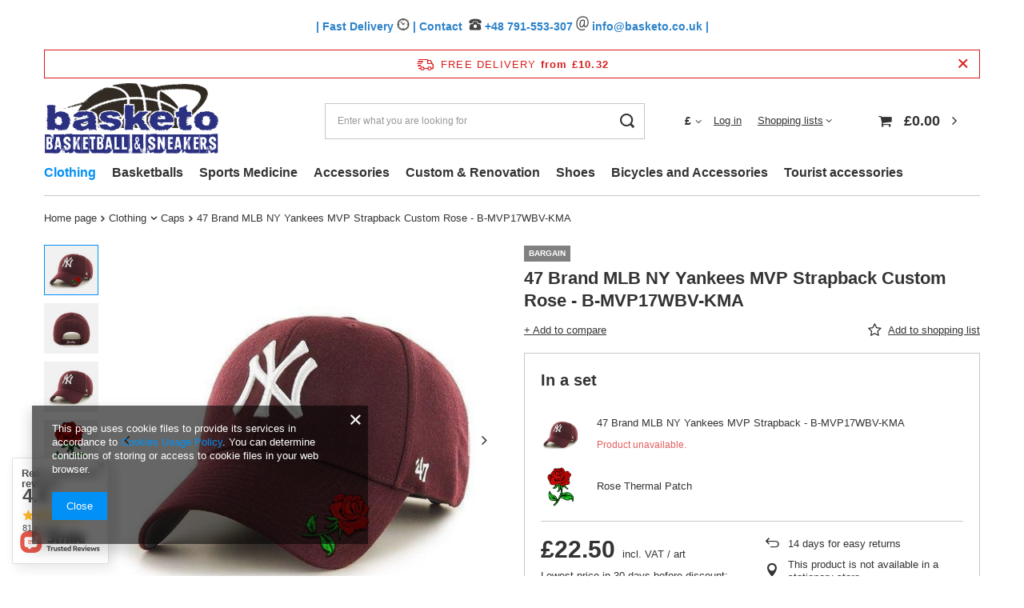

--- FILE ---
content_type: text/html; charset=utf-8
request_url: https://basketo.co.uk/product-eng-31789-47-Brand-MLB-NY-Yankees-MVP-Strapback-Custom-Rose-B-MVP17WBV-KMA.html
body_size: 57988
content:
<!DOCTYPE html>
<html lang="en" class="--freeShipping --vat --gross " ><head><link rel="preload" as="image" fetchpriority="high" href="/hpeciai/37410e043d1a2cc0e65525f26423475a/eng_pm_47-Brand-MLB-NY-Yankees-MVP-Strapback-Custom-Rose-B-MVP17WBV-KMA-31789_1.jpg"><meta name="viewport" content="user-scalable=no, initial-scale = 1.0, maximum-scale = 1.0, width=device-width, viewport-fit=cover"><meta http-equiv="Content-Type" content="text/html; charset=utf-8"><meta http-equiv="X-UA-Compatible" content="IE=edge"><title>47 Brand MLB NY Yankees MVP Strapback Custom Rose - B-MVP17WBV-KMA Rose  | Clothing \ Caps | Sklep koszykarski Basketo.pl</title><meta name="keywords" content="47 Brand MLB NY Yankees MVP Strapback Custom Rose - B-MVP17WBV-KMA Rose  Clothing and shoes Czapki Czapki z daszkiem 47 brand  Stan New drużyna Los Angeles Lakers Wzór B-MVP17WBV-RD Model B-MVP17WBV-KMA Custom Rose       | Clothing \ Caps | Sklep koszykarski, Buty koszykarskie, do kosza, do koszykówki, Jordan, and1, spalding, k1x, stroje koszykarskie, koszulki nba, dresy koszykarskie, sklep dla koszykarzy, zestawy do koszykówki, kosze do koszykówki"><meta name="description" content="47 Brand MLB NY Yankees MVP Strapback Custom Rose - B-MVP17WBV-KMA Rose  |  | Clothing \ Caps | "><link rel="icon" href="/gfx/eng/favicon.ico"><meta name="theme-color" content="#0090f6"><meta name="msapplication-navbutton-color" content="#0090f6"><meta name="apple-mobile-web-app-status-bar-style" content="#0090f6"><link rel="preload stylesheet" as="style" href="/gfx/eng/style.css.gzip?r=1737597024"><style>
							#photos_slider[data-skeleton] .photos__link:before {
								padding-top: calc(min((500/500 * 100%), 500px));
							}
							@media (min-width: 979px) {.photos__slider[data-skeleton] .photos__figure:not(.--nav):first-child .photos__link {
								max-height: 500px;
							}}
						</style><script>var app_shop={urls:{prefix:'data="/gfx/'.replace('data="', '')+'eng/',graphql:'/graphql/v1/'},vars:{meta:{viewportContent:'initial-scale = 1.0, maximum-scale = 5.0, width=device-width, viewport-fit=cover'},priceType:'gross',priceTypeVat:true,productDeliveryTimeAndAvailabilityWithBasket:false,geoipCountryCode:'US',fairShopLogo: { enabled: false, image: '/gfx/standards/safe_light.svg'},currency:{id:'GBP',symbol:'£',country:'gb',format:'###,##0.00',beforeValue:true,space:false,decimalSeparator:'.',groupingSeparator:','},language:{id:'eng',symbol:'en',name:'English'},omnibus:{enabled:true,rebateCodeActivate:false,hidePercentageDiscounts:false,},},txt:{priceTypeText:' incl. VAT',},fn:{},fnrun:{},files:[],graphql:{}};const getCookieByName=(name)=>{const value=`; ${document.cookie}`;const parts = value.split(`; ${name}=`);if(parts.length === 2) return parts.pop().split(';').shift();return false;};if(getCookieByName('freeeshipping_clicked')){document.documentElement.classList.remove('--freeShipping');}if(getCookieByName('rabateCode_clicked')){document.documentElement.classList.remove('--rabateCode');}function hideClosedBars(){const closedBarsArray=JSON.parse(localStorage.getItem('closedBars'))||[];if(closedBarsArray.length){const styleElement=document.createElement('style');styleElement.textContent=`${closedBarsArray.map((el)=>`#${el}`).join(',')}{display:none !important;}`;document.head.appendChild(styleElement);}}hideClosedBars();</script><meta name="robots" content="index,follow"><meta name="rating" content="general"><meta name="Author" content="BASKETO based on IdoSell - the best online selling solutions for your e-store (www.idosell.com/shop)."><meta property="fb:admins" content="292818380780297"><meta property="fb:app_id" content="393402524041519">
<!-- Begin LoginOptions html -->

<style>
#client_new_social .service_item[data-name="service_Apple"]:before, 
#cookie_login_social_more .service_item[data-name="service_Apple"]:before,
.oscop_contact .oscop_login__service[data-service="Apple"]:before {
    display: block;
    height: 2.6rem;
    content: url('/gfx/standards/apple.svg?r=1743165583');
}
.oscop_contact .oscop_login__service[data-service="Apple"]:before {
    height: auto;
    transform: scale(0.8);
}
#client_new_social .service_item[data-name="service_Apple"]:has(img.service_icon):before,
#cookie_login_social_more .service_item[data-name="service_Apple"]:has(img.service_icon):before,
.oscop_contact .oscop_login__service[data-service="Apple"]:has(img.service_icon):before {
    display: none;
}
</style>

<!-- End LoginOptions html -->

<!-- Open Graph -->
<meta property="og:type" content="website"><meta property="og:url" content="https://basketo.co.uk/product-eng-31789-47-Brand-MLB-NY-Yankees-MVP-Strapback-Custom-Rose-B-MVP17WBV-KMA.html
"><meta property="og:title" content="47 Brand MLB NY Yankees MVP Strapback Custom Rose - B-MVP17WBV-KMA"><meta property="og:site_name" content="BASKETO"><meta property="og:locale" content="en_GB"><meta property="og:image" content="https://basketo.co.uk/hpeciai/2321f87dea20942273980822bdaee68c/eng_pl_47-Brand-MLB-NY-Yankees-MVP-Strapback-Custom-Rose-B-MVP17WBV-KMA-31789_1.jpg"><meta property="og:image:width" content="500"><meta property="og:image:height" content="500"><link rel="manifest" href="https://basketo.co.uk/data/include/pwa/3/manifest.json?t=3"><meta name="apple-mobile-web-app-capable" content="yes"><meta name="apple-mobile-web-app-status-bar-style" content="black"><meta name="apple-mobile-web-app-title" content="basketo.co.uk"><link rel="apple-touch-icon" href="/data/include/pwa/3/icon-128.png"><link rel="apple-touch-startup-image" href="/data/include/pwa/3/logo-512.png" /><meta name="msapplication-TileImage" content="/data/include/pwa/3/icon-144.png"><meta name="msapplication-TileColor" content="#2F3BA2"><meta name="msapplication-starturl" content="/"><script type="application/javascript">var _adblock = true;</script><script async src="/data/include/advertising.js"></script><script type="application/javascript">var statusPWA = {
                online: {
                    txt: "Connected to the Internet",
                    bg: "#5fa341"
                },
                offline: {
                    txt: "No Internet connection",
                    bg: "#eb5467"
                }
            }</script><script async type="application/javascript" src="/ajax/js/pwa_online_bar.js?v=1&r=6"></script><script >
window.dataLayer = window.dataLayer || [];
window.gtag = function gtag() {
dataLayer.push(arguments);
}
gtag('consent', 'default', {
'ad_storage': 'denied',
'analytics_storage': 'denied',
'ad_personalization': 'denied',
'ad_user_data': 'denied',
'wait_for_update': 500
});

gtag('set', 'ads_data_redaction', true);
</script><script  class='google_consent_mode_update'>
gtag('consent', 'update', {
'ad_storage': 'granted',
'analytics_storage': 'granted',
'ad_personalization': 'granted',
'ad_user_data': 'granted'
});
</script>
<!-- End Open Graph -->

<link rel="canonical" href="https://basketo.co.uk/product-eng-31789-47-Brand-MLB-NY-Yankees-MVP-Strapback-Custom-Rose-B-MVP17WBV-KMA.html" />


<!-- Begin additional html or js -->


<!--36|3|30-->
<meta name="google-site-verification" content="IAbFtxFP3GulSUsoBqXohKbkS5SEZPRQ3QI47pIE1bU" />

<!-- End additional html or js -->
                <script>
                if (window.ApplePaySession && window.ApplePaySession.canMakePayments()) {
                    var applePayAvailabilityExpires = new Date();
                    applePayAvailabilityExpires.setTime(applePayAvailabilityExpires.getTime() + 2592000000); //30 days
                    document.cookie = 'applePayAvailability=yes; expires=' + applePayAvailabilityExpires.toUTCString() + '; path=/;secure;'
                    var scriptAppleJs = document.createElement('script');
                    scriptAppleJs.src = "/ajax/js/apple.js?v=3";
                    if (document.readyState === "interactive" || document.readyState === "complete") {
                          document.body.append(scriptAppleJs);
                    } else {
                        document.addEventListener("DOMContentLoaded", () => {
                            document.body.append(scriptAppleJs);
                        });  
                    }
                } else {
                    document.cookie = 'applePayAvailability=no; path=/;secure;'
                }
                </script>
                <script>let paypalDate = new Date();
                    paypalDate.setTime(paypalDate.getTime() + 86400000);
                    document.cookie = 'payPalAvailability_GBP=-1; expires=' + paypalDate.getTime() + '; path=/; secure';
                </script></head><body><div id="container" class="projector_page container max-width-1200"><header class=" commercial_banner"><script class="ajaxLoad">app_shop.vars.vat_registered="true";app_shop.vars.currency_format="###,##0.00";app_shop.vars.currency_before_value=true;app_shop.vars.currency_space=false;app_shop.vars.symbol="£";app_shop.vars.id="GBP";app_shop.vars.baseurl="http://basketo.co.uk/";app_shop.vars.sslurl="https://basketo.co.uk/";app_shop.vars.curr_url="%2Fproduct-eng-31789-47-Brand-MLB-NY-Yankees-MVP-Strapback-Custom-Rose-B-MVP17WBV-KMA.html";var currency_decimal_separator='.';var currency_grouping_separator=',';app_shop.vars.blacklist_extension=["exe","com","swf","js","php"];app_shop.vars.blacklist_mime=["application/javascript","application/octet-stream","message/http","text/javascript","application/x-deb","application/x-javascript","application/x-shockwave-flash","application/x-msdownload"];app_shop.urls.contact="/contact-eng.html";</script><div id="viewType" style="display:none"></div><div class="bars_top bars"><div class="bars__item" id="bar78" style="--background-color:#ffffff;--border-color:#ffffff;--font-color:#2c82c9;"><div class="bars__wrapper"><div class="bars__content"> <p><span style="font-family: Arial, Helvetica, sans-serif; color: rgb(44, 130, 201);"><span style="font-size: 14px;"><strong>| Fast Delivery <img src="[data-uri]" style="width: 16px; height: 15.1579px;">&nbsp;| Contact &nbsp;<img src="[data-uri]" style="width: 16px; height: 15px;">&nbsp;+48 791-553-307 <img src="[data-uri]" style="width: 16px; height: 18px;">&nbsp;info@basketo.co.uk | </strong></span></span></p></div></div></div></div><script>document.documentElement.style.setProperty('--bars-height',`${document.querySelector('.bars_top').offsetHeight}px`);</script><div id="freeShipping" class="freeShipping"><span class="freeShipping__info">Free delivery</span><strong class="freeShipping__val">
				from 
				£10.32</strong><a href="" class="freeShipping__close"></a></div><div id="logo" class="d-flex align-items-center"><a href="http://basketo.co.uk/" target="_self"><img src="/data/gfx/mask/eng/logo_3_big.png" alt="" width="400" height="174"></a></div><form action="https://basketo.co.uk/search.php" method="get" id="menu_search" class="menu_search"><a href="#showSearchForm" class="menu_search__mobile"></a><div class="menu_search__block"><div class="menu_search__item --input"><input class="menu_search__input" type="text" name="text" autocomplete="off" placeholder="Enter what you are looking for" aria-label="Enter what you are looking for"><button class="menu_search__submit" type="submit" aria-label="Search"></button></div><div class="menu_search__item --results search_result"></div></div></form><div id="menu_settings" class="align-items-center justify-content-center justify-content-lg-end"><div class="open_trigger"><span class="d-none d-md-inline-block flag_txt">£</span><div class="menu_settings_wrapper d-md-none"><div class="menu_settings_inline"><div class="menu_settings_header">
								Language and currency: 
							</div><div class="menu_settings_content"><span class="menu_settings_flag flag flag_eng"></span><strong class="menu_settings_value"><span class="menu_settings_language">en</span><span> | </span><span class="menu_settings_currency">£</span></strong></div></div><div class="menu_settings_inline"><div class="menu_settings_header">
								Country of collecting the order: 
							</div><div class="menu_settings_content"><strong class="menu_settings_value">Polska</strong></div></div></div><i class="icon-angle-down d-none d-md-inline-block"></i></div><form action="https://basketo.co.uk/settings.php" method="post"><ul><li><div class="form-group"><label for="menu_settings_curr">Prices in</label><div class="select-after"><select class="form-control" name="curr" id="menu_settings_curr"><option value="GBP" selected>£</option><option value="EUR">€ (1 £ = 1.1458€)
															</option><option value="USD">$ (1 £ = 1.341$)
															</option><option value="PLN">zł (1 £ = 4.8434zł)
															</option></select></div></div><div class="form-group"><label for="menu_settings_country">Country of collecting the order</label><div class="select-after"><select class="form-control" name="country" id="menu_settings_country"><option value="1143020016">Austria</option><option value="1143020027">Belarus</option><option value="1143020022">Belgium</option><option value="1143020029">Bośnia i Hercegowina</option><option value="1143020033">Bułgaria</option><option value="1143020037">Chiny</option><option value="1143020038">Chorwacja</option><option value="1143020041">Czech Republic</option><option value="1143020042">Denmark</option><option value="1143020051">Estonia</option><option value="1143020056">Finland</option><option value="1143020057">France</option><option value="1143020143">Germany</option><option value="1143020218">Great Britain</option><option value="1143020062">Greece</option><option value="1143020084">Iceland</option><option value="1143020083">Ireland</option><option value="1143020220">Italy</option><option value="1143020095">Kanada</option><option value="1143020115">Liechtenstein</option><option value="1143020116">Lithuania</option><option value="1143020118">Łotwa</option><option value="1143020117">Luksembourg</option><option value="1143020133">Meksyk</option><option value="1143020076">Netherlands</option><option value="1143020149">Norway</option><option selected value="1143020003">Polska</option><option value="1143020163">Portugal</option><option value="1143020169">Rumunia</option><option value="1143020168">Russia</option><option value="1170044700">Serbia</option><option value="1143020182">Slovakia</option><option value="1143020183">Słowenia</option><option value="1143020075">Spain</option><option value="1143020193">Sweden</option><option value="1143020192">Switzerland</option><option value="1143020205">Turkey</option><option value="1143020210">Ukraine</option><option value="1143020211">Urugwaj</option><option value="1143020186">USA</option><option value="1143020219">Vietnam</option><option value="1143020215">Watykan</option><option value="1143020217">Węgry</option></select></div></div></li><li class="buttons"><button class="btn --solid --large" type="submit">
								Apply changes
							</button></li></ul></form><div id="menu_additional"><a class="account_link" href="https://basketo.co.uk/login.php">Log in</a><div class="shopping_list_top" data-empty="true"><a href="https://basketo.co.uk/en/shoppinglist/" class="wishlist_link slt_link --empty">Shopping lists</a><div class="slt_lists"><ul class="slt_lists__nav"><li class="slt_lists__nav_item" data-list_skeleton="true" data-list_id="true" data-shared="true"><a class="slt_lists__nav_link" data-list_href="true"><span class="slt_lists__nav_name" data-list_name="true"></span><span class="slt_lists__count" data-list_count="true">0</span></a></li><li class="slt_lists__nav_item --empty"><a class="slt_lists__nav_link --empty" href="https://basketo.co.uk/en/shoppinglist/"><span class="slt_lists__nav_name" data-list_name="true">Shopping list</span><span class="slt_lists__count" data-list_count="true">0</span></a></li></ul></div></div></div></div><div class="shopping_list_top_mobile d-none" data-empty="true"><a href="https://basketo.co.uk/en/shoppinglist/" class="sltm_link --empty"></a></div><div id="menu_basket" class="topBasket --skeleton"><a class="topBasket__sub" href="/basketedit.php"><span class="badge badge-info"></span><strong class="topBasket__price">£0.00</strong></a><div class="topBasket__details --products" style="display: none;"><div class="topBasket__block --labels"><label class="topBasket__item --name">Product</label><label class="topBasket__item --sum">Quantity</label><label class="topBasket__item --prices">Price</label></div><div class="topBasket__block --products"></div></div><div class="topBasket__details --shipping" style="display: none;"><span class="topBasket__name">Delivery cost from</span><span id="shipppingCost"></span></div><script>
						app_shop.vars.cache_html = true;
					</script></div><nav id="menu_categories" class="wide"><button type="button" class="navbar-toggler" aria-label="Menu"><i class="icon-reorder"></i></button><div class="navbar-collapse" id="menu_navbar"><ul class="navbar-nav mx-md-n2"><li class="nav-item active"><a  href="/eng_m_Clothing-641.html" target="_self" title="Clothing" class="nav-link active" >Clothing</a><ul class="navbar-subnav"><li class="nav-item"><a  href="/eng_m_Clothing_Basketball-Socks-687.html" target="_self" title="Basketball Socks" class="nav-link" >Basketball Socks</a><ul class="navbar-subsubnav"><li class="nav-item"><a  href="/eng_m_Clothing_Basketball-Socks_Basketball-High-Socks-689.html" target="_self" title="Basketball High Socks" class="nav-link" >Basketball High Socks</a></li><li class="nav-item"><a  href="/eng_m_Clothing_Basketball-Socks_Traditional-Basketball-Socks-690.html" target="_self" title="Traditional Basketball Socks" class="nav-link" >Traditional Basketball Socks</a></li></ul></li><li class="nav-item empty"><a  href="/eng_m_Clothing_NBA-Jerseys-813.html" target="_self" title="NBA Jerseys" class="nav-link" >NBA Jerseys</a></li><li class="nav-item"><a  href="/eng_m_Clothing_Basketball-Wear-For-Women-691.html" target="_self" title="Basketball Wear For Women" class="nav-link" >Basketball Wear For Women</a><ul class="navbar-subsubnav"><li class="nav-item"><a  href="/eng_m_Clothing_Basketball-Wear-For-Women_Basketball-T-Shirts-For-Women-693.html" target="_self" title="Basketball T-Shirts For Women" class="nav-link" >Basketball T-Shirts For Women</a></li><li class="nav-item"><a  href="/eng_m_Clothing_Basketball-Wear-For-Women_Basketball-Shorts-For-Women-694.html" target="_self" title="Basketball Shorts For Women" class="nav-link" >Basketball Shorts For Women</a></li></ul></li><li class="nav-item"><a  href="/eng_m_Clothing_Basketball-Wear-696.html" target="_self" title="Basketball Wear" class="nav-link" >Basketball Wear</a><ul class="navbar-subsubnav"><li class="nav-item"><a  href="/eng_m_Clothing_Basketball-Wear_Basketball-Shorts-698.html" target="_self" title="Basketball Shorts" class="nav-link" >Basketball Shorts</a></li><li class="nav-item"><a  href="/eng_m_Clothing_Basketball-Wear_Basketball-Tracksuits-699.html" target="_self" title="Basketball Tracksuits" class="nav-link" >Basketball Tracksuits</a></li><li class="nav-item"><a  href="/eng_m_Clothing_Basketball-Wear_Basketball-T-Shirts-700.html" target="_self" title="Basketball T-Shirts" class="nav-link" >Basketball T-Shirts</a></li><li class="nav-item"><a  href="/eng_m_Clothing_Basketball-Wear_Basketball-Sets-701.html" target="_self" title="Basketball Sets" class="nav-link" >Basketball Sets</a></li><li class="nav-item"><a  href="/eng_m_Clothing_Basketball-Wear_Basketball-Jacket-1215.html" target="_self" title="Basketball Jacket" class="nav-link" >Basketball Jacket</a></li><li class="nav-item"><a  href="/eng_m_Clothing_Basketball-Wear_Basketball-Jerseys-1240.html" target="_self" title="Basketball Jerseys" class="nav-link" >Basketball Jerseys</a></li></ul></li><li class="nav-item"><a  href="/eng_m_Clothing_Casual-Wear-702.html" target="_self" title="Casual Wear" class="nav-link" >Casual Wear</a><ul class="navbar-subsubnav"><li class="nav-item"><a  href="/eng_m_Clothing_Casual-Wear_Sweatshirts-703.html" target="_self" title="Sweatshirts" class="nav-link" >Sweatshirts</a></li><li class="nav-item"><a  href="/eng_m_Clothing_Casual-Wear_Hoodies-704.html" target="_self" title="Hoodies" class="nav-link" >Hoodies</a></li><li class="nav-item"><a  href="/eng_m_Clothing_Casual-Wear_Tracksuits-705.html" target="_self" title="Tracksuits" class="nav-link" >Tracksuits</a></li><li class="nav-item"><a  href="/eng_m_Clothing_Casual-Wear_Spring-Autumn-Jackets-706.html" target="_self" title="Spring - Autumn Jackets" class="nav-link" >Spring - Autumn Jackets</a></li><li class="nav-item"><a  href="/eng_m_Clothing_Casual-Wear_Winter-Jackets-707.html" target="_self" title="Winter Jackets" class="nav-link" >Winter Jackets</a></li><li class="nav-item"><a  href="/eng_m_Clothing_Casual-Wear_Pants-708.html" target="_self" title="Pants" class="nav-link" >Pants</a></li><li class="nav-item"><a  href="/eng_m_Clothing_Casual-Wear_T-Shirts-709.html" target="_self" title="T-Shirts" class="nav-link" >T-Shirts</a></li><li class="nav-item"><a  href="/eng_m_Clothing_Casual-Wear_Gloves-710.html" target="_self" title="Gloves" class="nav-link" >Gloves</a></li><li class="nav-item"><a  href="/eng_m_Clothing_Casual-Wear_Shorts-1747.html" target="_self" title="Shorts" class="nav-link" >Shorts</a></li></ul></li><li class="nav-item empty"><a  href="/eng_m_Clothing_Headwear-711.html" target="_self" title="Headwear" class="nav-link" >Headwear</a></li><li class="nav-item empty"><a  href="/eng_m_Clothing_Basketball-Underwear-712.html" target="_self" title="Basketball Underwear" class="nav-link" >Basketball Underwear</a></li><li class="nav-item active empty"><a  href="/eng_m_Clothing_Caps-1214.html" target="_self" title="Caps" class="nav-link active" >Caps</a></li></ul></li><li class="nav-item"><a  href="/eng_m_Basketballs-640.html" target="_self" title="Basketballs" class="nav-link" >Basketballs</a><ul class="navbar-subnav"><li class="nav-item empty"><a  href="/eng_m_Basketballs_Indoor-Basketballs-714.html" target="_self" title="Indoor Basketballs" class="nav-link" >Indoor Basketballs</a></li><li class="nav-item empty"><a  href="/eng_m_Basketballs_Universal-Basketballs-715.html" target="_self" title="Universal Basketballs" class="nav-link" >Universal Basketballs</a></li><li class="nav-item empty"><a  href="/eng_m_Basketballs_Outdoor-Streetballs-717.html" target="_self" title="Outdoor - Streetballs " class="nav-link" >Outdoor - Streetballs </a></li><li class="nav-item empty"><a  href="/eng_m_Basketballs_Ball-Pumps-718.html" target="_self" title="Ball Pumps" class="nav-link" >Ball Pumps</a></li><li class="nav-item empty"><a  href="/eng_m_Basketballs_Baskteball-Bags-719.html" target="_self" title="Baskteball Bags" class="nav-link" >Baskteball Bags</a></li></ul></li><li class="nav-item"><a  href="/eng_m_Sports-Medicine-728.html" target="_self" title="Sports Medicine" class="nav-link" >Sports Medicine</a><ul class="navbar-subnav"><li class="nav-item"><a  href="/eng_m_Sports-Medicine_Stabilizers-And-Orthosis-729.html" target="_self" title="Stabilizers And Orthosis" class="nav-link" >Stabilizers And Orthosis</a><ul class="navbar-subsubnav"><li class="nav-item"><a  href="/eng_m_Sports-Medicine_Stabilizers-And-Orthosis_Ankle-Stabilizers-730.html" target="_self" title="Ankle Stabilizers" class="nav-link" >Ankle Stabilizers</a></li><li class="nav-item"><a  href="/eng_m_Sports-Medicine_Stabilizers-And-Orthosis_Knee-Stabilizers-731.html" target="_self" title="Knee Stabilizers" class="nav-link" >Knee Stabilizers</a></li><li class="nav-item"><a  href="/eng_m_Sports-Medicine_Stabilizers-And-Orthosis_Elbow-Stabilizers-734.html" target="_self" title="Elbow Stabilizers" class="nav-link" >Elbow Stabilizers</a></li><li class="nav-item"><a  href="/eng_m_Sports-Medicine_Stabilizers-And-Orthosis_Compression-socks-and-sleeves-1242.html" target="_self" title="Compression socks and sleeves" class="nav-link" >Compression socks and sleeves</a></li></ul></li><li class="nav-item empty"><a  href="/eng_m_Sports-Medicine_Protectors-736.html" target="_self" title="Protectors" class="nav-link" >Protectors</a></li></ul></li><li class="nav-item"><a  href="/eng_m_Accessories-1227.html" target="_self" title="Accessories" class="nav-link" >Accessories</a><ul class="navbar-subnav"><li class="nav-item"><a  href="/eng_m_Accessories_Accessories-And-Basketball-Equipment-738.html" target="_self" title="Accessories And Basketball Equipment" class="nav-link" >Accessories And Basketball Equipment</a><ul class="navbar-subsubnav"><li class="nav-item"><a  href="/eng_m_Accessories_Accessories-And-Basketball-Equipment_Accessories-And-Match-Equipments-741.html" target="_self" title="Accessories And Match Equipments" class="nav-link" >Accessories And Match Equipments</a></li><li class="nav-item"><a  href="/eng_m_Accessories_Accessories-And-Basketball-Equipment_Bags-And-Backpakcs-742.html" target="_self" title="Bags And Backpakcs" class="nav-link" >Bags And Backpakcs</a></li><li class="nav-item"><a  href="/eng_m_Accessories_Accessories-And-Basketball-Equipment_Coaching-Accessories-743.html" target="_self" title="Coaching Accessories" class="nav-link" >Coaching Accessories</a></li><li class="nav-item"><a  href="/eng_m_Accessories_Accessories-And-Basketball-Equipment_Coaching-Accessories-And-Equipment-745.html" target="_self" title="Coaching Accessories And Equipment" class="nav-link" >Coaching Accessories And Equipment</a></li></ul></li><li class="nav-item"><a  href="/eng_m_Accessories_Training-Equipment-765.html" target="_self" title="Training Equipment" class="nav-link" >Training Equipment</a><ul class="navbar-subsubnav"><li class="nav-item"><a  href="/eng_m_Accessories_Training-Equipment_Fitness-766.html" target="_self" title="Fitness" class="nav-link" >Fitness</a></li><li class="nav-item"><a  href="/eng_m_Accessories_Training-Equipment_Table-Tennis-2416.html" target="_self" title="Table Tennis" class="nav-link" >Table Tennis</a></li><li class="nav-item"><a  href="/eng_m_Accessories_Training-Equipment_Gym-767.html" target="_self" title="Gym" class="nav-link" >Gym</a></li></ul></li><li class="nav-item"><a  href="/eng_m_Accessories_Basketball-Courts-And-Gyms-Equipment-754.html" target="_self" title="Basketball Courts And Gyms Equipment  " class="nav-link" >Basketball Courts And Gyms Equipment  </a><ul class="navbar-subsubnav"><li class="nav-item"><a  href="/eng_m_Accessories_Basketball-Courts-And-Gyms-Equipment-_Basketball-Sets-756.html" target="_self" title="Basketball Sets" class="nav-link" >Basketball Sets</a></li><li class="nav-item"><a  href="/eng_m_Accessories_Basketball-Courts-And-Gyms-Equipment-_Backboards-759.html" target="_self" title="Backboards" class="nav-link" >Backboards</a></li><li class="nav-item"><a  href="/eng_m_Accessories_Basketball-Courts-And-Gyms-Equipment-_Basketball-Sets-For-Kids-762.html" target="_self" title="Basketball Sets For Kids" class="nav-link" >Basketball Sets For Kids</a></li></ul></li><li class="nav-item"><a  href="/eng_m_Accessories_Fans-Accesories-720.html" target="_self" title="Fans Accesories " class="nav-link" >Fans Accesories </a><ul class="navbar-subsubnav"><li class="nav-item"><a  href="/eng_m_Accessories_Fans-Accesories-_Basketball-Gadgets-721.html" target="_self" title="Basketball Gadgets" class="nav-link" >Basketball Gadgets</a></li></ul></li><li class="nav-item empty"><a  href="/eng_m_Accessories_Track-And-Field-820.html" target="_self" title="Track And Field" class="nav-link" >Track And Field</a></li><li class="nav-item empty"><a  href="/eng_m_Accessories_For-Teams-826.html" target="_self" title="For Teams" class="nav-link" >For Teams</a></li><li class="nav-item"><a  href="/eng_m_Accessories_For-Kids-823.html" target="_self" title="For Kids" class="nav-link" >For Kids</a><ul class="navbar-subsubnav"><li class="nav-item"><a  href="/eng_m_Accessories_For-Kids_Basketball-Sets-824.html" target="_self" title="Basketball Sets" class="nav-link" >Basketball Sets</a></li></ul></li><li class="nav-item empty"><a  href="/eng_m_Accessories_Bags-Backpack-1836.html" target="_self" title="Bags &amp;amp; Backpack" class="nav-link" >Bags &amp; Backpack</a></li></ul></li><li class="nav-item"><a  href="/eng_m_Custom-Renovation-1931.html" target="_self" title="Custom &amp;amp; Renovation" class="nav-link" >Custom &amp; Renovation</a><ul class="navbar-subnav"><li class="nav-item"><a  href="/eng_m_Custom-Renovation_Custom-1932.html" target="_self" title="Custom" class="nav-link" >Custom</a><ul class="navbar-subsubnav"><li class="nav-item"><a  href="/eng_m_Custom-Renovation_Custom_Stripe-1933.html" target="_self" title="Stripe" class="nav-link" >Stripe</a></li></ul></li></ul></li><li class="nav-item"><a  href="/eng_m_Shoes-639.html" target="_self" title="Shoes" class="nav-link" >Shoes</a><ul class="navbar-subnav"><li class="nav-item empty"><a  href="/eng_m_Shoes_Basketball-Shoes-For-Men-680.html" target="_self" title="Basketball Shoes For Men" class="nav-link" >Basketball Shoes For Men</a></li><li class="nav-item empty"><a  href="/eng_m_Shoes_Flip-Flops-681.html" target="_self" title="Flip Flops" class="nav-link" >Flip Flops</a></li><li class="nav-item empty"><a  href="/eng_m_Shoes_Casual-Shoes-682.html" target="_self" title="Casual Shoes" class="nav-link" >Casual Shoes</a></li><li class="nav-item empty"><a  href="/eng_m_Shoes_Basketball-Shoes-For-Women-683.html" target="_self" title="Basketball Shoes For Women" class="nav-link" >Basketball Shoes For Women</a></li><li class="nav-item empty"><a  href="/eng_m_Shoes_Basketball-Shoes-For-Kids-684.html" target="_self" title="Basketball Shoes For Kids" class="nav-link" >Basketball Shoes For Kids</a></li><li class="nav-item empty"><a  href="/eng_m_Shoes_Sport-Sandals-685.html" target="_self" title="Sport Sandals" class="nav-link" >Sport Sandals</a></li><li class="nav-item empty"><a  href="/eng_m_Shoes_Shoelaces-686.html" target="_self" title="Shoelaces" class="nav-link" >Shoelaces</a></li><li class="nav-item empty"><a  href="/eng_m_Shoes_Shoes-Care-840.html" target="_self" title="Shoes Care" class="nav-link" >Shoes Care</a></li></ul></li><li class="nav-item"><a  href="/eng_m_Bicycles-and-Accessories-2387.html" target="_self" title="Bicycles and Accessories" class="nav-link" >Bicycles and Accessories</a></li><li class="nav-item"><a  href="/eng_m_Tourist-accessories-2394.html" target="_self" title="Tourist accessories" class="nav-link" >Tourist accessories</a></li></ul></div></nav><div id="breadcrumbs" class="breadcrumbs"><div class="back_button"><button id="back_button"><i class="icon-angle-left"></i> Back</button></div><div class="list_wrapper"><ol><li class="bc-main"><span><a href="/">Home page</a></span></li><li class="category bc-item-1 --more"><a class="category" href="/eng_m_Clothing-641.html">Clothing</a><ul class="breadcrumbs__sub"><li class="breadcrumbs__item"><a class="breadcrumbs__link --link" href="/eng_m_Clothing_Basketball-Socks-687.html">Basketball Socks</a></li><li class="breadcrumbs__item"><a class="breadcrumbs__link --link" href="/eng_m_Clothing_NBA-Jerseys-813.html">NBA Jerseys</a></li><li class="breadcrumbs__item"><a class="breadcrumbs__link --link" href="/eng_m_Clothing_Basketball-Wear-For-Women-691.html">Basketball Wear For Women</a></li><li class="breadcrumbs__item"><a class="breadcrumbs__link --link" href="/eng_m_Clothing_Basketball-Wear-696.html">Basketball Wear</a></li><li class="breadcrumbs__item"><a class="breadcrumbs__link --link" href="/eng_m_Clothing_Casual-Wear-702.html">Casual Wear</a></li><li class="breadcrumbs__item"><a class="breadcrumbs__link --link" href="/eng_m_Clothing_Headwear-711.html">Headwear</a></li><li class="breadcrumbs__item"><a class="breadcrumbs__link --link" href="/eng_m_Clothing_Basketball-Underwear-712.html">Basketball Underwear</a></li><li class="breadcrumbs__item"><a class="breadcrumbs__link --link" href="/eng_m_Clothing_Caps-1214.html">Caps</a></li></ul></li><li class="category bc-item-2 bc-active"><a class="category" href="/eng_m_Clothing_Caps-1214.html">Caps</a></li><li class="bc-active bc-product-name"><span>47 Brand MLB NY Yankees MVP Strapback Custom Rose - B-MVP17WBV-KMA</span></li></ol></div></div></header><div id="layout" class="row clearfix"><aside class="col-3"></aside><div id="content" class="col-12"><div id="menu_compare_product" class="compare mb-2 pt-sm-3 pb-sm-3 mb-sm-3" style="display: none;"><div class="compare__label d-none d-sm-block">Add to compare</div><div class="compare__sub"></div><div class="compare__buttons"><a class="compare__button btn --solid --secondary" href="https://basketo.co.uk/product-compare.php" title="Compare all products" target="_blank"><span>Compare products </span><span class="d-sm-none">(0)</span></a><a class="compare__button --remove btn d-none d-sm-block" href="https://basketo.co.uk/settings.php?comparers=remove&amp;product=###" title="Delete all products">
                        Remove products
                    </a></div><script>
                        var cache_html = true;
                    </script></div><section id="projector_photos" class="photos d-flex align-items-start mb-4" data-nav="true"><div id="photos_nav" class="photos__nav d-none d-md-flex flex-md-column"><figure class="photos__figure --nav"><a class="photos__link --nav" href="/hpeciai/2321f87dea20942273980822bdaee68c/eng_pl_47-Brand-MLB-NY-Yankees-MVP-Strapback-Custom-Rose-B-MVP17WBV-KMA-31789_1.jpg" data-slick-index="0" data-width="100" data-height="100"><img class="photos__photo --nav" width="100" height="100" alt="47 Brand MLB NY Yankees MVP Strapback Custom Rose - B-MVP17WBV-KMA" src="/hpeciai/801dac0097bcdb1900b077347080b188/eng_ps_47-Brand-MLB-NY-Yankees-MVP-Strapback-Custom-Rose-B-MVP17WBV-KMA-31789_1.jpg" loading="lazy"></a></figure><figure class="photos__figure --nav"><a class="photos__link --nav" href="/hpeciai/919ee84356af10ca4b0c1ad62274bab0/eng_pl_47-Brand-MLB-NY-Yankees-MVP-Strapback-Custom-Rose-B-MVP17WBV-KMA-31789_2.jpg" data-slick-index="1" data-width="100" data-height="100"><img class="photos__photo --nav" width="100" height="100" alt="47 Brand MLB NY Yankees MVP Strapback Custom Rose - B-MVP17WBV-KMA" src="/hpeciai/aa62218e945cfd2688dcc240b166c2f1/eng_ps_47-Brand-MLB-NY-Yankees-MVP-Strapback-Custom-Rose-B-MVP17WBV-KMA-31789_2.jpg" loading="lazy"></a></figure><figure class="photos__figure --nav"><a class="photos__link --nav" href="/hpeciai/47a89b8a597cec8ed62d8656ad2a3d91/eng_pl_47-Brand-MLB-NY-Yankees-MVP-Strapback-B-MVP17WBV-KMA-31474_1.jpg" data-slick-index="2" data-width="100" data-height="100"><img class="photos__photo --nav" width="100" height="100" alt="47 Brand MLB NY Yankees MVP Strapback - B-MVP17WBV-KMA" src="/hpeciai/48191416b1329dc76571a53ba2427e87/eng_ps_47-Brand-MLB-NY-Yankees-MVP-Strapback-B-MVP17WBV-KMA-31474_1.jpg" loading="lazy"></a></figure><figure class="photos__figure --nav"><a class="photos__link --nav" href="/hpeciai/e593fe0502939a72beec32d44b5ace13/eng_pl_Rose-Thermal-Patch-23833_1.png" data-slick-index="3" data-width="67" data-height="100"><img class="photos__photo --nav" width="67" height="100" alt="Rose Thermal Patch" src="/hpeciai/3c298872dabffba4fc1b85243fedbb35/eng_ps_Rose-Thermal-Patch-23833_1.png" loading="lazy"></a></figure></div><div id="photos_slider" class="photos__slider" data-skeleton="true" data-nav="true"><div class="photos___slider_wrapper"><figure class="photos__figure"><a class="photos__link" href="/hpeciai/2321f87dea20942273980822bdaee68c/eng_pl_47-Brand-MLB-NY-Yankees-MVP-Strapback-Custom-Rose-B-MVP17WBV-KMA-31789_1.jpg" data-width="600" data-height="600"><img class="photos__photo" width="500" height="500" alt="47 Brand MLB NY Yankees MVP Strapback Custom Rose - B-MVP17WBV-KMA" src="/hpeciai/37410e043d1a2cc0e65525f26423475a/eng_pm_47-Brand-MLB-NY-Yankees-MVP-Strapback-Custom-Rose-B-MVP17WBV-KMA-31789_1.jpg" loading="eager"></a></figure><figure class="photos__figure"><a class="photos__link" href="/hpeciai/919ee84356af10ca4b0c1ad62274bab0/eng_pl_47-Brand-MLB-NY-Yankees-MVP-Strapback-Custom-Rose-B-MVP17WBV-KMA-31789_2.jpg" data-width="600" data-height="600"><img class="photos__photo" width="500" height="500" alt="47 Brand MLB NY Yankees MVP Strapback Custom Rose - B-MVP17WBV-KMA" src="/hpeciai/9f524ce7ad5288c5e32fb49b68d921a1/eng_pm_47-Brand-MLB-NY-Yankees-MVP-Strapback-Custom-Rose-B-MVP17WBV-KMA-31789_2.jpg" loading="lazy"></a></figure><figure class="photos__figure"><a class="photos__link" href="/hpeciai/47a89b8a597cec8ed62d8656ad2a3d91/eng_pl_47-Brand-MLB-NY-Yankees-MVP-Strapback-B-MVP17WBV-KMA-31474_1.jpg" data-width="600" data-height="600"><img class="photos__photo" width="600" height="600" alt="47 Brand MLB NY Yankees MVP Strapback - B-MVP17WBV-KMA" src="/hpeciai/d2f8fb26a10a6cbcf709bafd8f6dae0f/eng_pm_47-Brand-MLB-NY-Yankees-MVP-Strapback-B-MVP17WBV-KMA-31474_1.jpg" loading="eager"></a></figure><figure class="photos__figure"><a class="photos__link" href="/hpeciai/e593fe0502939a72beec32d44b5ace13/eng_pl_Rose-Thermal-Patch-23833_1.png" data-width="230" data-height="343"><img class="photos__photo" width="230" height="343" alt="Rose Thermal Patch" src="/hpeciai/e593fe0502939a72beec32d44b5ace13/eng_pm_Rose-Thermal-Patch-23833_1.png" loading="lazy"></a></figure></div></div></section><div class="pswp" tabindex="-1" role="dialog" aria-hidden="true"><div class="pswp__bg"></div><div class="pswp__scroll-wrap"><div class="pswp__container"><div class="pswp__item"></div><div class="pswp__item"></div><div class="pswp__item"></div></div><div class="pswp__ui pswp__ui--hidden"><div class="pswp__top-bar"><div class="pswp__counter"></div><button class="pswp__button pswp__button--close" title="Close (Esc)"></button><button class="pswp__button pswp__button--share" title="Share"></button><button class="pswp__button pswp__button--fs" title="Toggle fullscreen"></button><button class="pswp__button pswp__button--zoom" title="Zoom in/out"></button><div class="pswp__preloader"><div class="pswp__preloader__icn"><div class="pswp__preloader__cut"><div class="pswp__preloader__donut"></div></div></div></div></div><div class="pswp__share-modal pswp__share-modal--hidden pswp__single-tap"><div class="pswp__share-tooltip"></div></div><button class="pswp__button pswp__button--arrow--left" title="Previous (arrow left)"></button><button class="pswp__button pswp__button--arrow--right" title="Next (arrow right)"></button><div class="pswp__caption"><div class="pswp__caption__center"></div></div></div></div></div><section id="projector_productname" class="product_name mb-4 mb-lg-2"><div class="product_name__block --label mb-1 --omnibus"><strong class="label_icons"><span class="label --promo --omnibus">
							Special offer
						</span><span class="label --bargain --omnibus">
							Bargain
						</span></strong></div><div class="product_name__block --name mb-2 d-sm-flex justify-content-sm-between mb-sm-3"><h1 class="product_name__name m-0">47 Brand MLB NY Yankees MVP Strapback Custom Rose - B-MVP17WBV-KMA</h1></div><div class="product_name__block --links d-lg-flex flex-lg-wrap justify-content-lg-end align-items-lg-center"><div class="product_name__actions d-flex justify-content-between align-items-center mx-n1 mb-lg-2 flex-lg-grow-1"><a class="product_name__action --compare --add px-1" href="https://basketo.co.uk/settings.php?comparers=add&amp;product=31789" title="Click to add a product to compare"><span>+ Add to compare</span></a><a class="product_name__action --shopping-list px-1 d-flex align-items-center" href="#addToShoppingList" title="Click to add a product to your shopping list"><span>Add to shopping list</span></a></div></div></section><script class="ajaxLoad">
		cena_raty = 22.50;
		
				var client_login = 'false'
			
		var client_points = '0';
		var points_used = '';
		var shop_currency = '£';
		var product_data = {
		"product_id": '31789',
		
		"currency":"£",
		"product_type":"product_bundle",
		"unit":"art",
		"unit_plural":"ars",

		"unit_sellby":"1",
		"unit_precision":"0",

		"base_price":{
		
			"maxprice":"22.50",
		
			"maxprice_formatted":"£22.50",
		
			"maxprice_net":"18.30",
		
			"maxprice_net_formatted":"£18.30",
		
			"minprice":"22.50",
		
			"minprice_formatted":"£22.50",
		
			"minprice_net":"18.30",
		
			"minprice_net_formatted":"£18.30",
		
			"size_max_maxprice_net":"25.01",
		
			"size_min_maxprice_net":"25.01",
		
			"size_max_maxprice_net_formatted":"£25.01",
		
			"size_min_maxprice_net_formatted":"£25.01",
		
			"size_max_maxprice":"30.76",
		
			"size_min_maxprice":"30.76",
		
			"size_max_maxprice_formatted":"£30.76",
		
			"size_min_maxprice_formatted":"£30.76",
		
			"price_unit_sellby":"22.50",
		
			"value":"22.50",
			"price_formatted":"£22.50",
			"price_net":"18.30",
			"price_net_formatted":"£18.30",
			"yousave_percent":"27",
			"omnibus_price":"22.50",
			"omnibus_price_formatted":"£22.50",
			"omnibus_yousave":"0",
			"omnibus_yousave_formatted":"£0.00",
			"omnibus_price_net":"18.30",
			"omnibus_price_net_formatted":"£18.30",
			"omnibus_yousave_net":"0",
			"omnibus_yousave_net_formatted":"£0.00",
			"omnibus_yousave_percent":"0",
			"omnibus_price_is_higher_than_selling_price":"false",
			"vat":"23",
			"yousave":"8.26",
			"maxprice":"30.76",
			"yousave_formatted":"£8.26",
			"maxprice_formatted":"£30.76",
			"yousave_net":"6.71",
			"maxprice_net":"25.01",
			"yousave_net_formatted":"£6.71",
			"maxprice_net_formatted":"£25.01",
			"worth":"22.5",
			"worth_net":"18.29",
			"worth_formatted":"£22.50",
			"worth_net_formatted":"£18.29",
			"max_diff_gross":"8.26",
			"max_diff_gross_formatted":"£8.26",
			"max_diff_percent":"27",
			"max_diff_net":"6.71",
			"max_diff_net_formatted":"£6.71",
			"basket_enable":"y",
			"special_offer":"false",
			"rebate_code_active":"n",
			"priceformula_error":"false"
		},

		"order_quantity_range":{
		
		},

		"sizes":{
		
		"uniw":
		{
		
			"type":"uniw",
		
			"priority":"0",
		
			"description":"uniwersalny",
		
			"name":"uniw",
		
			"amount":0,
		
			"amount_mo":0,
		
			"amount_mw":0,
		
			"amount_mp":0,
		
			"bundle_price":{
			
			"price_gross":"33.03",
			"price_net":"26.85",
			"amount_diff_gross":"10.53",
			"amount_diff_net":"8.56",
			"percent_diff":"31.88",
			"maxprice_gross":"119.99",
			"maxprice_net":"97.55",
			"price_gross_formatted":"£33.03",
			"price_net_formatted":"£26.85",
			"amount_diff_gross_formatted":"£10.53",
			"amount_diff_net_formatted":"£8.56",
			"percent_diff_formatted":"£31.88",
			"maxprice_gross_formatted":"£119.99",
			"maxprice_net_formatted":"£97.55"
			},
		
			"delay_time":{
			
				"days":"3",
				"hours":"0",
				"minutes":"0",
				"time":"2026-01-24 15:36:20",
				"week_day":"6",
				"week_amount":"0",
				"unknown_delivery_time":"false"
			},
		
			"delivery":{
			
			"undefined":"false",
			"shipping":"2.27",
			"shipping_formatted":"£2.27",
			"limitfree":"0.00",
			"limitfree_formatted":"£0.00",
			"shipping_change":"2.27",
			"shipping_change_formatted":"£2.27",
			"change_type":"up"
			},
			"price":{
			
			"value":"22.50",
			"price_formatted":"£22.50",
			"price_net":"18.30",
			"price_net_formatted":"£18.30",
			"yousave_percent":"27",
			"omnibus_price":"22.50",
			"omnibus_price_formatted":"£22.50",
			"omnibus_yousave":"0",
			"omnibus_yousave_formatted":"£0.00",
			"omnibus_price_net":"18.30",
			"omnibus_price_net_formatted":"£18.30",
			"omnibus_yousave_net":"0",
			"omnibus_yousave_net_formatted":"£0.00",
			"omnibus_yousave_percent":"0",
			"omnibus_price_is_higher_than_selling_price":"false",
			"vat":"23",
			"yousave":"8.26",
			"maxprice":"30.76",
			"yousave_formatted":"£8.26",
			"maxprice_formatted":"£30.76",
			"yousave_net":"6.71",
			"maxprice_net":"25.01",
			"yousave_net_formatted":"£6.71",
			"maxprice_net_formatted":"£25.01",
			"worth":"22.5",
			"worth_net":"18.29",
			"worth_formatted":"£22.50",
			"worth_net_formatted":"£18.29",
			"max_diff_gross":"8.26",
			"max_diff_gross_formatted":"£8.26",
			"max_diff_percent":"27",
			"max_diff_net":"6.71",
			"max_diff_net_formatted":"£6.71",
			"basket_enable":"y",
			"special_offer":"false",
			"rebate_code_active":"n",
			"priceformula_error":"false"
			}
		}
		}

		}
		var  trust_level = '0';
	</script><form id="projector_form" class="projector_details is-validated" action="https://basketo.co.uk/basketchange.php" method="post" data-sizes_disable="true" data-product_id="31789" data-type="product_bundle"><button style="display:none;" type="submit"></button><input id="projector_product_hidden" type="hidden" name="product" value="31789"><input id="projector_size_hidden" type="hidden" name="size" autocomplete="off" value="onesize"><input id="projector_mode_hidden" type="hidden" name="mode" value="1"><div class="projector_details__wrapper"><div class="projector_bundle --skeleton"><h2 class="projector_bundle__label"></h2><div class="projector_bundle__block"><div class="projector_bundle__item"><a class="projector_bundle__icon"></a><div class="projector_bundle__info"><a class="projector_bundle__name"></a><div class="projector_bundle__price_wrapper"></div><div class="projector_bundle__options" data-only_onesize="true"><div class="projector_bundle__option --sizes" data-onesize="true"><div class="projector_bundle__size"></div></div></div></div></div><div class="projector_bundle__item"><a class="projector_bundle__icon"></a><div class="projector_bundle__info"><a class="projector_bundle__name"></a><div class="projector_bundle__price_wrapper"></div><div class="projector_bundle__options" data-only_onesize="true"><div class="projector_bundle__option --sizes" data-onesize="true"><div class="projector_bundle__size"></div></div></div></div></div></div></div><div id="projector_sizes_cont" class="projector_details__sizes projector_sizes" data-onesize="true"><span class="projector_sizes__label">Size</span><div class="projector_sizes__sub"><a class="projector_sizes__item --disabled" href="/product-eng-31789-47-Brand-MLB-NY-Yankees-MVP-Strapback-Custom-Rose-B-MVP17WBV-KMA.html" data-type="onesize"><span class="projector_sizes__name">uniwersalny</span></a></div></div><div id="projector_prices_wrapper" class="projector_details__prices projector_prices --omnibus"><div class="projector_prices__price_wrapper"><strong class="projector_prices__price" id="projector_price_value" data-price="22.50"><span data-subscription-max="30.76" data-subscription-max-net="25.01" data-subscription-save="8.26" data-subscription-before="22.50">£22.50</span></strong><div class="projector_prices__info"><span class="projector_prices__vat"><span class="price_vat"> incl. VAT</span></span><span class="projector_prices__unit_sep">
										/
								</span><span class="projector_prices__unit_sellby" id="projector_price_unit_sellby" style="display:none">1</span><span class="projector_prices__unit" id="projector_price_unit">art</span></div></div><div class="projector_prices__lowest_price omnibus_price"><span class="omnibus_price__text">Lowest price in 30 days before discount: </span><del id="projector_omnibus_price_value" class="omnibus_price__value" data-price="22.50">£22.50</del><span class="projector_prices__unit_sep">
							/
					</span><span class="projector_prices__unit_sellby" style="display:none">1</span><span class="projector_prices__unit">art</span><span class="projector_prices__percent" id="projector_omnibus_percent">0%</span></div><div class="projector_prices__maxprice_wrapper" id="projector_price_maxprice_wrapper"><span class="projector_prices__maxprice_label">Regular price: </span><del id="projector_price_maxprice" class="projector_prices__maxprice" data-price="33.03">£33.03</del><span class="projector_prices__unit_sep">
							/
					</span><span class="projector_prices__unit_sellby" style="display:none">1</span><span class="projector_prices__unit">art</span><span class="projector_prices__percent" id="projector_maxprice_percent">-31.88%</span></div><div class="projector_prices__srp_wrapper" id="projector_price_srp_wrapper" style="display:none;"><span class="projector_prices__srp_label">List price:</span><span class="projector_prices__srp" id="projector_price_srp" data-price=""></span></div><div class="projector_prices__points" id="projector_points_wrapper" style="display:none;"><div class="projector_prices__points_wrapper" id="projector_price_points_wrapper"><span id="projector_button_points_basket" class="projector_prices__points_buy --span" title="Sign in to buy this product with points"><span class="projector_prices__points_price_text">You can buy for </span><span class="projector_prices__points_price" id="projector_price_points" data-price=""><span class="projector_currency"> pts.</span></span></span></div></div></div><div class="projector_details__buy projector_buy" id="projector_buy_section"><div class="projector_buy__number_wrapper"><div class="projector_buy__number_inputs"><select class="projector_buy__number f-select"><option value="1" selected>1</option><option value="2">2</option><option value="3">3</option><option value="4">4</option><option value="5">5</option><option data-more="true">
									more
								</option></select><div class="projector_buy__more"><input class="projector_buy__more_input" type="number" name="number" id="projector_number" aria-label="Products quantity" data-prev="1" value="1" data-sellby="1" step="1"></div></div><div class="projector_buy__number_amounts d-none"><span class="number_description">of </span><span class="number_amount"></span><span class="number_unit"></span></div></div><button class="projector_buy__button btn --solid --large" id="projector_button_basket" type="submit">
							Add to basket
						</button></div><div class="projector_details__tell_availability projector_tell_availability" id="projector_tell_availability" style="display:none"><div class="projector_tell_availability__block --link"><a class="projector_tell_availability__link btn --solid --outline --solid --extrasmall" href="#tellAvailability">Notify of availability</a></div></div><div class="projector_details__info projector_info"><div id="projector_status" class="projector_info__item --status projector_status"><span id="projector_status_gfx_wrapper" class="projector_status__gfx_wrapper projector_info__icon"><img id="projector_status_gfx" class="projector_status__gfx" src="" alt=""></span><div id="projector_shipping_unknown" class="projector_status__unknown" style="display:none"><span class="projector_status__unknown_text"><a target="_blank" href="/contact-eng.html">Contact the shop staff</a>, in order to estimate time of preparing this product for shipment.
						</span></div><div id="projector_status_wrapper" class="projector_status__wrapper"><div class="projector_status__description" id="projector_status_description"></div><div id="projector_shipping_info" class="projector_status__info" style="display:none"><strong class="projector_status__info_label" id="projector_delivery_label">Shipment </strong><strong class="projector_status__info_days" id="projector_delivery_days"></strong></div></div></div><div class="projector_info__item --shipping projector_shipping" id="projector_shipping_dialog"><span class="projector_shipping__icon projector_info__icon"></span><a class="projector_shipping__info projector_info__link" href="#shipping_info">
								Cheap and fast delivery
							</a></div><div class="projector_info__item --returns projector_returns"><span class="projector_returns__icon projector_info__icon"></span><span class="projector_returns__info projector_info__link"><span class="projector_returns__days">14</span> days for easy returns</span></div><div class="projector_info__item --stocks projector_stocks"><span class="projector_stocks__icon projector_info__icon"></span><span class="projector_stocks__info projector_info__link">This product is not available in a stationary store</span></div><div class="projector_info__item --safe projector_safe"><span class="projector_safe__icon projector_info__icon"></span><span class="projector_safe__info projector_info__link">Safe shopping</span></div><div class="projector_info__item --points projector_points_recive" id="projector_price_points_recive_wrapper" style="display:none;"><span class="projector_points_recive__icon projector_info__icon"></span><span class="projector_points_recive__info projector_info__link"><span class="projector_points_recive__text">After purchase you will receive </span><span class="projector_points_recive__value" id="projector_points_recive_points"> pts.</span></span></div></div></div></form><template id="tell_availability_dialog_template"><form class="projector_tell_availability__block --dialog is-validated" id="tell_availability_dialog"><h6 class="headline"><span class="headline__name">Product sold out</span></h6><div class="projector_tell_availability__info_top"><span>You will receive an email notification from us when the product is available again.</span></div><div class="projector_tell_availability__email f-group --small"><div class="f-feedback --required"><input type="text" class="f-control --validate" name="availability_email" data-graphql="email" required="required" id="tellAvailabilityEmail"><label class="f-label" for="tellAvailabilityEmail">Your e-mail address</label><span class="f-control-feedback"></span><div class="f-message"></div></div></div><div class="projector_tell_availability__button_wrapper"><button type="button" class="projector_tell_availability__button btn --solid --large">
					Notify about availability
				</button></div><div class="projector_tell_availability__info1"><span>Data is processed in accordance with the </span><a href="/eng-privacy-and-cookie-notice.html">privacy policy</a><span>. By submitting data, you accept privacy policy provisions. </span></div><div class="projector_tell_availability__info2"><span>Contact details entered above are not used to send newsletters or other advertisements. When you sign up to be notified, you hereby agree to receive only a one-time notification of a product re-availability. </span></div></form></template><script class="ajaxLoad">
		app_shop.vars.contact_link = "/contact-eng.html";
	</script><div id="projector_bundle_product" class="projector_bundle"><h2 class="projector_bundle__label">
						In a set
					</h2><div class="projector_bundle__block"><div class="projector_bundle__item"><input type="hidden" class="projector_bundle__product_id" name="bundled_product[7478]" value="31474"><a class="projector_bundle__icon" href="/product-eng-31474-47-Brand-MLB-NY-Yankees-MVP-Strapback-B-MVP17WBV-KMA.html"><img class="b-lazy" src="/gfx/standards/loader.gif?r=1737596994" width="100" height="100" data-src="/hpeciai/48191416b1329dc76571a53ba2427e87/eng_ps_47-Brand-MLB-NY-Yankees-MVP-Strapback-B-MVP17WBV-KMA-31474_1.jpg" alt="47 Brand MLB NY Yankees MVP Strapback - B-MVP17WBV-KMA"></a><div class="projector_bundle__info"><a class="projector_bundle__name" href="/product-eng-31474-47-Brand-MLB-NY-Yankees-MVP-Strapback-B-MVP17WBV-KMA.html"><span class="projector_bundle__name_value">47 Brand MLB NY Yankees MVP Strapback - B-MVP17WBV-KMA</span><strong class="projector_bundle__name_quantity"> (<span class="projector_bundle__name_quantity_value">1</span> art)</strong></a><div class="projector_bundle__price_wrapper"><strong class="projector_bundle__price">£22.71</strong><span class="projector_bundle__price_unit"> / art</span></div><div class="projector_bundle__availability" style="display:block;">
										Product unavailable.
									</div><div class="projector_bundle__availability_quantity" style="display:none;" data-bundle_quantity="1"><span>Product available in smaller quantities. </span><a class="projector_bundle__availability_quantity_link" href="/product-eng-31474-47-Brand-MLB-NY-Yankees-MVP-Strapback-B-MVP17WBV-KMA.html">Buy outside the set</a></div><div class="projector_bundle__options" data-only_onesize="true"><div class="projector_bundle__option --sizes" data-onesize="true"><input class="projector_bundle__product_size" type="hidden" value="onesize" name="bundled_size[7478]"></div></div></div></div><div class="projector_bundle__item"><input type="hidden" class="projector_bundle__product_id" name="bundled_product[7480]" value="23833"><a class="projector_bundle__icon" href="/product-eng-23833-Rose-Thermal-Patch.html"><img class="b-lazy" src="/gfx/standards/loader.gif?r=1737596994" width="67" height="100" data-src="/hpeciai/3c298872dabffba4fc1b85243fedbb35/eng_ps_Rose-Thermal-Patch-23833_1.png" alt="Rose Thermal Patch"></a><div class="projector_bundle__info"><a class="projector_bundle__name" href="/product-eng-23833-Rose-Thermal-Patch.html"><span class="projector_bundle__name_value">Rose Thermal Patch</span><strong class="projector_bundle__name_quantity"> (<span class="projector_bundle__name_quantity_value">1</span> art)</strong></a><div class="projector_bundle__price_wrapper"><strong class="projector_bundle__price">£10.32</strong><span class="projector_bundle__price_unit"> / art</span></div><div class="projector_bundle__availability" style="display:none;">
										Product unavailable.
									</div><div class="projector_bundle__availability_quantity" style="display:none;" data-bundle_quantity="1"><span>Product available in smaller quantities. </span><a class="projector_bundle__availability_quantity_link" href="/product-eng-23833-Rose-Thermal-Patch.html">Buy outside the set</a></div><div class="projector_bundle__options" data-only_onesize="true"><div class="projector_bundle__option --sizes" data-onesize="true"><input class="projector_bundle__product_size" type="hidden" value="onesize" name="bundled_size[7480]"></div></div></div></div></div></div><section id="projector_longdescription" class="longdescription cm  col-12" data-dictionary="true"><p><strong><span style="font-family: arial, helvetica, sans-serif; font-size: 12pt;">47 Brand New York Yankees Trucker Strapback</span></strong></p></section><section id="products_associated_zone2" class="hotspot mb-5 --slider col-12 p-0" data-ajaxLoad="true" data-pageType="projector"><div class="hotspot mb-5 skeleton"><span class="headline"></span><div class="products d-flex flex-wrap"><div class="product col-6 col-sm-3 py-3"><span class="product__icon d-flex justify-content-center align-items-center"></span><span class="product__name"></span><div class="product__prices"></div></div><div class="product col-6 col-sm-3 py-3"><span class="product__icon d-flex justify-content-center align-items-center"></span><span class="product__name"></span><div class="product__prices"></div></div><div class="product col-6 col-sm-3 py-3"><span class="product__icon d-flex justify-content-center align-items-center"></span><span class="product__name"></span><div class="product__prices"></div></div><div class="product col-6 col-sm-3 py-3"><span class="product__icon d-flex justify-content-center align-items-center"></span><span class="product__name"></span><div class="product__prices"></div></div></div></div></section><section id="projector_dictionary" class="dictionary col-12 mb-1 mb-sm-4"><div class="dictionary__group --first --no-group"><div class="dictionary__param row mb-3" data-producer="true"><div class="dictionary__name col-6 d-flex flex-column align-items-end"><span class="dictionary__name_txt">Brand</span></div><div class="dictionary__values col-6"><div class="dictionary__value"><a class="dictionary__value_txt" href="/firm-eng-1489583827-47-brand.html" title="Click to view all products from this brand">47 brand</a></div></div></div><div class="dictionary__param row mb-3"><div class="dictionary__name col-6 d-flex flex-column align-items-end"><span class="dictionary__name_txt">Stan</span></div><div class="dictionary__values col-6"><div class="dictionary__value"><span class="dictionary__value_txt">New</span></div></div></div></div></section><section id="product_questions_list" class="questions mb-5 col-12"><div class="questions__wrapper row align-items-start"><div class="questions__block --banner col-12 col-md-5 col-lg-4"><div class="questions__banner"><strong class="questions__banner_item --label">Do you need help? Do you have any questions?</strong><span class="questions__banner_item --text">Ask a question and we'll respond promptly, publishing the most interesting questions and answers for others.</span><div class="questions__banner_item --button"><a class="btn --solid --medium questions__button">Ask a question</a></div></div></div></div></section><section id="product_askforproduct" class="askforproduct mb-5 col-12"><div class="askforproduct__label headline"><span class="askforproduct__label_txt headline__name">Ask a question</span></div><form action="/settings.php" class="askforproduct__form row flex-column align-items-center" method="post" novalidate="novalidate"><div class="askforproduct__description col-12 col-sm-7 mb-4"><span class="askforproduct__description_txt">If this description is not sufficient, please send us a question to this product. We will reply as soon as possible.
						</span><span class="askforproduct__privacy">Data is processed in accordance with the <a href="/eng-privacy-and-cookie-notice.html">privacy policy</a>. By submitting data, you accept privacy policy provisions. </span></div><input type="hidden" name="question_product_id" value="31789"><input type="hidden" name="question_action" value="add"><div class="askforproduct__inputs col-12 col-sm-7"><div class="f-group askforproduct__email"><div class="f-feedback askforproduct__feedback --email"><input id="askforproduct__email_input" type="email" class="f-control --validate" name="question_email" required="required"><label for="askforproduct__email_input" class="f-label">
									E-mail
								</label><span class="f-control-feedback"></span></div></div><div class="f-group askforproduct__question"><div class="f-feedback askforproduct__feedback --question"><textarea id="askforproduct__question_input" rows="6" cols="52" type="question" class="f-control --validate" name="product_question" minlength="3" required="required"></textarea><label for="askforproduct__question_input" class="f-label">
									Question
								</label><span class="f-control-feedback"></span></div></div></div><div class="askforproduct__submit  col-12 col-sm-7"><button class="btn --solid --medium px-5 askforproduct__button">
							Send
						</button></div></form></section></div></div></div><footer class="max-width-1200"><div id="footer_links" class="row container four_elements"><ul id="menu_orders" class="footer_links col-md-4 col-sm-6 col-12 orders_bg --open"><li><a id="menu_orders_header" class=" footer_links_label" href="https://basketo.co.uk/client-orders.php" title="">
					ORDERS
				</a><ul class="footer_links_sub"><li id="order_status" class="menu_orders_item"><i class="icon-battery"></i><a href="https://basketo.co.uk/order-open.php">
							Order status
						</a></li><li id="order_status2" class="menu_orders_item"><i class="icon-truck"></i><a href="https://basketo.co.uk/order-open.php">
							Package tracking
						</a></li><li id="order_rma" class="menu_orders_item"><i class="icon-sad-face"></i><a href="https://basketo.co.uk/rma-open.php">
							I want to make a complaint about the product
						</a></li><li id="order_returns" class="menu_orders_item"><i class="icon-refresh-dollar"></i><a href="https://basketo.co.uk/returns-open.php">
							I want to return the product
						</a></li><li id="order_exchange" class="menu_orders_item"><i class="icon-return-box"></i><a href="/client-orders.php?display=returns&amp;exchange=true">
							I want to exchange the product
						</a></li><li id="order_contact" class="menu_orders_item"><i class="icon-phone"></i><a href="/contact-eng.html">
								Contact
							</a></li></ul></li></ul><ul id="menu_account" class="footer_links col-md-4 col-sm-6 col-12"><li><a id="menu_account_header" class=" footer_links_label" href="https://basketo.co.uk/login.php" title="">
					Account
				</a><ul class="footer_links_sub"><li id="account_register_retail" class="menu_orders_item"><i class="icon-register-card"></i><a href="https://basketo.co.uk/client-new.php?register">
										Register
									</a></li><li id="account_basket" class="menu_orders_item"><i class="icon-basket"></i><a href="https://basketo.co.uk/basketedit.php">
							Your basket
						</a></li><li id="account_observed" class="menu_orders_item"><i class="icon-star-empty"></i><a href="https://basketo.co.uk/en/shoppinglist/">
							Shopping lists
						</a></li><li id="account_boughts" class="menu_orders_item"><i class="icon-menu-lines"></i><a href="https://basketo.co.uk/products-bought.php">
							List of purchased products
						</a></li><li id="account_history" class="menu_orders_item"><i class="icon-clock"></i><a href="https://basketo.co.uk/client-orders.php">
							Transaction history
						</a></li><li id="account_rebates" class="menu_orders_item"><i class="icon-scissors-cut"></i><a href="https://basketo.co.uk/client-rebate.php">
							Granted discounts
						</a></li><li id="account_newsletter" class="menu_orders_item"><i class="icon-envelope-empty"></i><a href="https://basketo.co.uk/newsletter.php">
							Newsletter
						</a></li></ul></li></ul><ul class="footer_links col-md-4 col-sm-6 col-12" id="links_footer_1"><li><span  title="Informations" class="footer_links_label" ><span>Informations</span></span><ul class="footer_links_sub"><li><a href="/eng_m_Informations_About-Us-1565.html" target="_self" title="About Us" ><span>About Us</span></a></li><li><a href="http://basketo.co.uk/eng_m_Wholesale-829.html" target="_self" title="Wholesale" ><span>Wholesale</span></a></li><li><a href="http://basketo.co.uk/TAX-FREE-cterms-eng-154.html" target="_self" title="TAX FREE" ><span>TAX FREE</span></a></li></ul></li></ul><ul class="footer_links col-md-4 col-sm-6 col-12" id="links_footer_2"><li><span  title="Help" class="footer_links_label" ><span>Help</span></span><ul class="footer_links_sub"><li><a href="http://basketo.co.uk/Regulations-cterms-eng-30.html" target="_self" title="Rules" ><span>Rules</span></a></li><li><a href="http://basketo.co.uk/PRIVACY-POLICY-cterms-eng-168.html" target="_blank" title="Privacy Policy" ><span>Privacy Policy</span></a></li><li><a href="http://basketo.co.uk/Shipment-cterms-eng-169.html" target="_blank" title="Shipment" ><span>Shipment</span></a></li><li><a href="http://basketo.co.uk/-cterms-eng-166.html" target="_blank" title="Returns" ><span>Returns</span></a></li><li><a href="http://basketo.co.uk/PAYMENT-METHOD-cterms-eng-170.html" target="_self" title="Payment method" ><span>Payment method</span></a></li></ul></li></ul></div><div class="footer_settings container d-md-flex justify-content-md-between align-items-md-center mb-md-4"><div id="price_info" class="footer_settings__price_info price_info mb-4 d-md-flex align-items-md-center mb-md-0"><div class="price_info__wrapper"><span class="price_info__text --type">
										In the store we present the gross prices (incl. VAT).
									</span><span class="price_info__text --region">VAT rates for domestic consumers: <span class="price_info__region">Poland</span>. </span></div></div><div class="footer_settings__idosell idosell mb-4 d-md-flex align-items-md-center mb-md-0 " id="idosell_logo"><a class="idosell__logo --link" target="_blank" href="https://www.idosell.com/en/?utm_source=clientShopSite&amp;utm_medium=Label&amp;utm_campaign=PoweredByBadgeLink" title="e-store system platform"><img class="idosell__img mx-auto d-block b-lazy" src="/gfx/standards/loader.gif?r=1737596994" data-src="/ajax/poweredby_IdoSell_Shop_white.svg?v=1" alt="e-store system platform"></a></div></div><div id="menu_contact" class="container d-md-flex align-items-md-center justify-content-md-center"><ul><li class="contact_type_header"><a href="https://basketo.co.uk/contact-eng.html" title="">
					Contact
				</a></li><li class="contact_type_phone"><a href="tel:+48791553307">(+48) 791553307</a></li><li class="contact_type_mail"><a href="mailto:info@basketo.co.uk">info@basketo.co.uk</a></li><li class="contact_type_adress"><span class="shopshortname">BASKETO<span>, </span></span><span class="adress_street">Św. Mikołaja 7<span>, </span></span><span class="adress_zipcode">88-100 <span class="n55931_city">  Inowrocław</span></span></li></ul></div><script>
		const instalmentData = {
			
			currency: '£',
			
			
					basketCost: parseFloat(0.00, 10),
				
					basketCostNet: parseFloat(0.00, 10),
				
			
			basketCount: parseInt(0, 10),
			
			
					price: parseFloat(22.50, 10),
					priceNet: parseFloat(18.30, 10),
				
		}
	</script><script type="application/ld+json">
		{
		"@context": "http://schema.org",
		"@type": "Organization",
		"url": "https://basketo.co.uk/",
		"logo": "https://basketo.co.uk/data/gfx/mask/eng/logo_3_big.png"
		}
		</script><script type="application/ld+json">
		{
			"@context": "http://schema.org",
			"@type": "BreadcrumbList",
			"itemListElement": [
			{
			"@type": "ListItem",
			"position": 1,
			"item": "https://basketo.co.uk/eng_m_Clothing-641.html",
			"name": "Clothing"
			}
		,
			{
			"@type": "ListItem",
			"position": 2,
			"item": "https://basketo.co.uk/eng_m_Clothing_Caps-1214.html",
			"name": "Caps"
			}
		]
		}
	</script><script type="application/ld+json">
		{
		"@context": "http://schema.org",
		"@type": "WebSite",
		
		"url": "https://basketo.co.uk/",
		"potentialAction": {
		"@type": "SearchAction",
		"target": "https://basketo.co.uk/search.php?text={search_term_string}",
		"query-input": "required name=search_term_string"
		}
		}
	</script><script type="application/ld+json">
		{
		"@context": "http://schema.org",
		"@type": "Product",
		
		"description": "",
		"name": "47 Brand MLB NY Yankees MVP Strapback Custom Rose - B-MVP17WBV-KMA",
		"productID": "mpn:",
		"brand": {
			"@type": "Brand",
			"name": "47 brand"
		},
		"image": "https://basketo.co.uk/hpeciai/2321f87dea20942273980822bdaee68c/eng_pl_47-Brand-MLB-NY-Yankees-MVP-Strapback-Custom-Rose-B-MVP17WBV-KMA-31789_1.jpg"
		,
		"offers": [
			{
			"@type": "Offer",
			"availability": "http://schema.org/OutOfStock",
			
					"priceSpecification": [
					
					{
					"@type": "PriceSpecification",
					"priceType": "https://schema.org/ListPrice",
					"price": "30.76",
          "priceCurrency": "GBP"
					},
					{
					"@type": "UnitPriceSpecification",
					"priceType": "https://schema.org/SalePrice",
					
					"price": "22.50",
          "priceCurrency": "GBP"
					}
					],
          
				
			"eligibleQuantity": {
			"value":  "1",
			"unitCode": "art",
			"@type": [
			"QuantitativeValue"
			]
			},
			"url": "https://basketo.co.uk/product-eng-31789-47-Brand-MLB-NY-Yankees-MVP-Strapback-Custom-Rose-B-MVP17WBV-KMA.html"
			}
			
		]
		}

		</script><script>
                app_shop.vars.request_uri = "%2Fproduct-eng-31789-47-Brand-MLB-NY-Yankees-MVP-Strapback-Custom-Rose-B-MVP17WBV-KMA.html"
                app_shop.vars.additional_ajax = '/projector.php'
            </script><div class="sl_choose sl_dialog"><div class="sl_choose__wrapper sl_dialog__wrapper"><div class="sl_choose__item --top sl_dialog_close mb-2"><strong class="sl_choose__label">Save to shopping list</strong></div><div class="sl_choose__item --lists" data-empty="true"><div class="sl_choose__list f-group --radio m-0 d-md-flex align-items-md-center justify-content-md-between" data-list_skeleton="true" data-list_id="true" data-shared="true"><input type="radio" name="add" class="sl_choose__input f-control" id="slChooseRadioSelect" data-list_position="true"><label for="slChooseRadioSelect" class="sl_choose__group_label f-label py-4" data-list_position="true"><span class="sl_choose__sub d-flex align-items-center"><span class="sl_choose__name" data-list_name="true"></span><span class="sl_choose__count" data-list_count="true">0</span></span></label><button type="button" class="sl_choose__button --desktop btn --solid">Save</button></div></div><div class="sl_choose__item --create sl_create mt-4"><a href="#new" class="sl_create__link  align-items-center">Create a new shopping list</a><form class="sl_create__form align-items-center"><div class="sl_create__group f-group --small mb-0"><input type="text" class="sl_create__input f-control" required="required"><label class="sl_create__label f-label">New list name</label></div><button type="submit" class="sl_create__button btn --solid ml-2 ml-md-3">Create a list</button></form></div><div class="sl_choose__item --mobile mt-4 d-flex justify-content-center d-md-none"><button class="sl_choose__button --mobile btn --solid --large">Save</button></div></div></div><template id="expchck_header"><div class="expchck_header"><a class="expchck_header__previous" href="#expchckPreviousStep"></a><span class="expchck_header__name"></span></div></template><template id="expchck_status"><div class="expchck_status"><strong class="expchck_status__description"></strong></div></template><template id="expchck_countries"><div class="expchck_%s__item --country f-feedback"><select id="%s_region" name="%s_region" class="f-select" data-name="region" data-label="Country: "></select></div></template><template id="expchck_provinces"><div class="expchck_%s__item --province f-feedback --hidden"><select name="%s_province" class="f-select" data-name="province"></select></div></template><template id="expchck_summary"><div class="expchck_summary"><div class="expchck_summary__wrapper --left"></div><div class="expchck_summary__wrapper --right"></div></div></template><template id="expchck_summary_address"><div class="expchck_summary_address"><div class="expchck_summary_address__label expchck_label"><strong class="expchck_label__name">Buyer's details</strong><span class="expchck_label__desc">The address will be on the purchase confirmation</span></div><div class="expchck_summary_address__wrapper"><strong class="expchck_summary_address__firm"></strong><strong class="expchck_summary_address__name"></strong><div class="expchck_summary_address__address"><span class="expchck_summary_address__street"></span><span class="expchck_summary_address__city"></span><span class="expchck_summary_address__phone_wrapper"><span class="expchck_summary_address__phone_label">Recipient's phone number: </span><span class="expchck_summary_address__phone"></span></span></div></div><div class="expchck_summary_address__invoice expchck_summary_invoice"><div class="expchck_summary_invoice__switch"><span class="expchck_summary_invoice__switch_text">I want to receive an invoice</span><div class="f-group --switch"><input type="checkbox" class="f-control" name="invoice" id="expchck_summary_invoice_change"><label class="f-label" for="expchck_summary_invoice_change"></label></div></div><div class="expchck_summary_invoice__wrapper"><div class="expchck_summary_invoice__inputs expchck_inputs f-group --mask"><div class="expchck_summary_invoice__item --firm f-feedback"><input id="invoice_firm" type="text" class="f-control --validate" data-name="firm" name="invoice_firm" data-graphql="firm" required="required"><label for="invoice_firm" class="f-label">Company name</label><span class="f-control-feedback"></span><div class="f-message"></div></div><div class="expchck_summary_invoice__item --nip f-feedback"><input id="invoice_nip" type="text" class="f-control --validate" data-name="nip" name="invoice_nip" data-graphql="nip" data-region=""><label for="invoice_nip" class="f-label">VAT Number</label><span class="f-control-feedback"></span><div class="f-message"></div></div><div class="expchck_summary_invoice__item --street f-feedback --address"><input id="invoice_street" type="text" class="f-control --validate" data-name="street" name="invoice_street" required="required" data-graphql="street" data-concat-from="#invoice_street_number" autocomplete="address-line1" data-region=""><label for="invoice_street" class="f-label">Street</label><span class="f-control-feedback"></span><div class="f-message"></div></div><div class="expchck_summary_invoice__item --street-number f-feedback --address"><input id="invoice_street_number" type="text" class="f-control --validate" data-name="streetNumber" name="invoice_street_number" data-concat-to="#invoice_street"><label for="invoice_street_number" class="f-label">House / flat number</label><span class="f-control-feedback"></span><div class="f-message"></div></div><div class="expchck_summary_invoice__item --zipcode f-feedback --address"><input id="invoice_zipcode" type="text" class="f-control --validate" data-name="zipcode" name="invoice_zipcode" required="required" data-graphql="zipcode" autocomplete="postal-code" data-region=""><label for="invoice_zipcode" class="f-label">Postal code</label><span class="f-control-feedback"></span><div class="f-message"></div></div><div class="expchck_summary_invoice__item --city f-feedback --address"><input id="invoice_city" type="text" class="f-control --validate" data-name="city" name="invoice_city" required="required" data-graphql="city" autocomplete="address-level2"><label for="invoice_city" class="f-label">City</label><span class="f-control-feedback"></span><div class="f-message"></div></div></div><div class="expchck_summary_invoice__address"><div class="expchck_summary_invoice__address_wrapper"><strong class="expchck_summary_invoice__address_label">Invoice address</strong><strong class="expchck_summary_invoice__firm"></strong><strong class="expchck_summary_invoice__nip_wrapper"><span class="expchck_summary_invoice__nip_label">VAT Number: </span><span class="expchck_summary_invoice__nip"></span></strong><span class="expchck_summary_invoice__street"></span><span class="expchck_summary_invoice__city"></span></div><a href="#changeInvoiceAddress" class="expchck_summary_invoice__address_change">Change</a></div><div class="expchck_summary_invoice__save"><button type="button" class="expchck_summary_invoice__save_button btn --solid --large">Save</button></div></div></div></div></template><template id="expchck_summary_payments"><div class="expchck_summary_payments"><div class="expchck_summary_payments__label expchck_label"><strong class="expchck_label__name">Payment method</strong></div><div class="expchck_summary_payments__wrapper"></div></div></template><template id="expchck_summary_payment"><div class="expchck_summary_payment f-group --radio"><input type="hidden" name="first_payment_id" disabled><input type="hidden" name="payform_id" disabled><input type="radio" name="selected_group_only" class="expchck_summary_payment__input f-control"><label class="expchck_summary_payment__label"><span class="expchck_summary_payment__icons"><img class="expchck_summary_payment__icon"></span><span class="expchck_summary_payment__names"><span class="expchck_summary_payment__name"></span></span></label></div></template><template id="expchck_summary_deliveries"><div class="expchck_summary_deliveries"><div class="expchck_summary_deliveries__label expchck_label"><strong class="expchck_label__name">Delivery</strong></div><div class="expchck_summary_deliveries__wrapper"></div><div class="expchck_summary_deliveries__stock"><div class="expchck_summary_deliveries__switch"><span class="expchck_summary_deliveries__switch_text">Personal collection</span><div class="f-group --switch"><input type="checkbox" class="f-control" name="stock" id="expchck_summary_deliveries_change"><label class="f-label" for="expchck_summary_deliveries_change"></label></div></div></div></div></template><template id="expchck_summary_delivery"><div class="expchck_summary_delivery"><div class="expchck_summary_delivery__type_wrapper"><strong class="expchck_summary_delivery__type"></strong><strong class="expchck_summary_delivery__time"></strong></div><div class="expchck_summary_delivery__info"><strong class="expchck_summary_delivery__name"></strong><div class="expchck_summary_delivery__address"><span class="expchck_summary_delivery__street"></span><span class="expchck_summary_delivery__city"></span><span class="expchck_summary_delivery__phone_wrapper"><span class="expchck_summary_delivery__phone_label">Recipient's phone number: </span><span class="expchck_summary_delivery__phone"></span></span></div></div><div class="expchck_summary_delivery__cost_wrapper"><strong class="expchck_summary_delivery__cost"></strong><span class="expchck_delivery__points f-group --checkbox --small"><input type="checkbox" name="shipping_for_points" value="1" class="f-control expchck_delivery__points_input"><label class="f-label expchck_delivery__points_label"></label></span></div><div class="expchck_summary_delivery__pickup_phone expchck_pickup_phone f-group --mask"><div class="expchck_pickup_phone__wrapper --filled"><strong class="expchck_pickup_phone__value"></strong><a href="#changePickupPhone" class="expchck_pickup_phone__change">Change</a></div><div class="expchck_pickup_phone__wrapper --change"><div class="expchck_pickup_phone__item --phone f-feedback"><input id="pickup_phone" type="tel" class="f-control --validate" name="pickup_phone" required="required" data-graphql="phone" autocomplete="tel-national" data-name="phone" data-region=""><label for="pickup_phone" class="f-label">Phone number</label><span class="f-control-feedback"></span><div class="f-message"></div></div><div class="expchck_pickup_phone__save"><button type="button" class="expchck_pickup_phone__save_button btn --solid --large">Save</button></div></div></div><div class="expchck_summary_delivery__client_courier_number expchck_client_courier_number f-group --mask"><div class="expchck_client_courier_number__wrapper --filled"><span class="expchck_client_courier_number__label">Customer number in the courier system: </span><strong class="expchck_client_courier_number__value"></strong><a href="#changeClientCourierNumber" class="expchck_client_courier_number__change">Change</a></div><div class="expchck_client_courier_number__wrapper --change"><div class="expchck_client_courier_number__item -- f-feedback"><input id="client_courier_number" type="text" class="f-control --validate" name="client_courier_number" required="required"><label for="client_courier_number" class="f-label">Customer number in the courier system</label><span class="f-control-feedback"></span><div class="f-message"></div></div><div class="expchck_client_courier_number__save"><button type="button" class="expchck_client_courier_number__save_button btn --solid --large">Save</button></div></div></div><a class="expchck_summary_delivery__change" href="#changeDelivery"></a></div></template><template id="expchck_summary_non_standardized"><div class="expchck_summary_non_standardized"><div class="expchck_summary_non_standardized__info menu_messages_warning --small"><p>We apologize, but we have not provided for the possibility of placing an order in the current configuration. You can continue placing your order, but it may not be possible to calculate the delivery cost at this time. It will be determined individually by our staff after the order is accepted, after which we will contact you to confirm it. If this solution does not suit you, <a href="/contact.php" target="_blank">contact us</a> in order to obtain more information about delivery costs or possibility of placing an order individually.</p></div><div class="expchck_summary_non_standardized__change"><a href="#changeDeliveryAddress" class="expchck_summary_non_standardized__change_link">Change delivery address</a></div></div></template><template id="expchck_summary_costs"><div class="expchck_summary_costs"><div class="expchck_summary_costs__item --worth"><span class="expchck_summary_costs__label">Order value:</span><strong class="expchck_summary_costs__value"></strong></div><div class="expchck_summary_costs__item --rebate"><span class="expchck_summary_costs__label">Discount:</span><strong class="expchck_summary_costs__value --minus"></strong></div><div class="expchck_summary_costs__item --paymentcost"><span class="expchck_summary_costs__label">Payment cost:</span><strong class="expchck_summary_costs__value --plus"></strong></div><div class="expchck_summary_costs__item --shipping"><span class="expchck_summary_costs__label">Delivery cost:</span><strong class="expchck_summary_costs__value --plus"></strong></div><div class="expchck_summary_costs__item --insurance"><span class="expchck_summary_costs__label">Insurance cost:</span><strong class="expchck_summary_costs__value --plus"></strong></div><div class="expchck_summary_costs__item --balance"><span class="expchck_summary_costs__label">Paid from the balance:<br>(overpayment on a customer's account)</span><strong class="expchck_summary_costs__value --minus"></strong></div></div></template><template id="expchck_summary_total"><div class="expchck_summary_total"><span class="expchck_summary_total__label">Total to pay</span><strong class="expchck_summary_total__value"></strong></div></template><template id="expchck_summary_clauses"><div class="expchck_summary_clauses"></div></template><template id="expchck_summary_clause"><div class="expchck_summary_clause"></div></template><template id="expchck_summary_subscription"><div class="expchck_summary_subscription"></div></template><template id="expchck_summary_terms"><div class="expchck_summary_terms"><div class="expchck_summary_terms__item --agree f-feedback"><span class="expchck_summary_terms__content"></span><div class="expchck_summary_terms__switch --agree f-group --switch"><input type="checkbox" name="terms_agree" class="f-control --validate" id="expchck_summary_terms_agree_checkbox" required="required"><label class="f-label" for="expchck_summary_terms_agree_checkbox"></label></div></div><div class="expchck_summary_terms__item --cancel f-feedback"><span class="expchck_summary_terms__content">I have acknowledged <a target="_blank" href="/eng-returns-and_replacements.html">my rights to withdraw from the agreement</a></span><div class="expchck_summary_terms__switch --cancel f-group --switch"><input type="checkbox" name="order_cancel" class="f-control --validate" id="expchck_order_cancel_checkbox" required="required"><label class="f-label" for="expchck_order_cancel_checkbox"></label></div></div><div class="expchck_summary_terms__item --virtual f-feedback"><span class="expchck_summary_terms__content">I want immediate access to the digital content and I acknowledge that thereby I lose my right to cancel once the service has begun</span><div class="expchck_summary_terms__switch --virtual f-group --switch"><input type="checkbox" name="order_virtual" class="f-control --validate" id="expchck_order_virtual_checkbox" required="required"><label class="f-label" for="expchck_order_virtual_checkbox"></label></div></div><div class="expchck_summary_terms__item --email-processing f-feedback"><span class="expchck_summary_terms__content"></span><div class="expchck_summary_terms__switch --email-processing f-group --switch"><input type="checkbox" name="order_email-processing" class="f-control" id="expchck_order_email-processing_checkbox"><label class="f-label" for="expchck_order_email-processing_checkbox"></label></div></div><div class="expchck_summary_terms__item --service f-feedback"><span class="expchck_summary_terms__content">I agree to the starting of the service and I acknowledge that I lose my right to cancel once the service has been fully performed</span><div class="expchck_summary_terms__switch --cancel f-group --switch"><input type="checkbox" name="order_service" class="f-control --validate" id="expchck_order_service_checkbox" required="required"><label class="f-label" for="expchck_order_service_checkbox"></label></div></div></div></template><template id="expchck_summary_submit"><div class="expchck_summary_submit"><button type="submit" class="expchck_summary_submit__button btn --solid --large">I accept, order and pay<span class="expchck_summary_submit__cost"></span></button></div></template><div class="expchck_summary_submit_mobile"><div class="expchck_summary_submit_mobile__cost"><span class="expchck_summary_submit_mobile__cost_label">Total to pay</span><strong class="expchck_summary_submit_mobile__cost_value"></strong></div><div class="expchck_summary_submit_mobile__button_wrapper"><button type="submit" class="expchck_summary_submit_mobile__button btn --solid --large">I accept, order and pay</button></div></div><template id="expchck_payments"><div class="expchck_payments"><div class="expchck_payments__clause_top"></div><div class="expchck_payments__wrapper"></div></div></template><template id="expchck_payments_item"><div class="expchck_payments__item f-group --radio"><input type="hidden" name="first_payment_id" disabled><input type="hidden" name="payform_id" disabled><input type="radio" name="selected_group_only" class="expchck_payments__input f-control"><label class="expchck_payments__label"><span class="expchck_payments__icons"><img class="expchck_payments__icon"></span><span class="expchck_payments__names"><strong class="expchck_payments__name"></strong><span class="expchck_payments__description"></span></span><span class="expchck_payments__arrow"><i class="icon-options-status"></i></span></label><div class="expchck_payments__details"></div></div></template><template id="expchck_payments_details"><span class="expchck_payments__clause"></span><div class="expchck_payments__options"></div><a href="#showAllPaymentMethods" class="expchck_payments__show_all">
      Show all
    </a></template><template id="expchck_payments_option"><div class="expchck_payments__option"><input type="radio" name="payform_id" class="expchck_payments__option_input f-control"><label class="expchck_payments__option_select"><span class="expchck_payments__option_icons"><img class="expchck_payments__option_icon"></span><span class="expchck_payments__option_name"></span></label></div></template><template id="expchck_client"><div class="expchck_client"><div class="expchck_client__switch expchck_switch"><span class="expchck_switch__label">Ordering as:</span><div class="expchck_switch__radio --private f-group --radio"><input type="radio" id="client_type_private" value="private" name="client_type" class="f-control" data-name="type" checked><label class="f-label" for="client_type_private">Individual</label></div><div class="expchck_switch__radio --firm f-group --radio"><input type="radio" id="client_type_firm" value="firm" name="client_type" class="f-control" data-name="type"><label class="f-label" for="client_type_firm">Company</label></div></div><div class="expchck_client__inputs expchck_inputs f-group"><div class="expchck_client__item --firm f-feedback --hidden" data-firm="show"><input id="client_firm" type="text" class="f-control --validate" name="client_firm" data-graphql="firm" required="required" data-name="firm" autocomplete="organization" disabled><label for="client_firm" class="f-label">Company name</label><span class="f-control-feedback"></span><div class="f-message"></div></div><div class="expchck_client__item --nip f-feedback --hidden" data-firm="show"><input id="client_nip" type="text" class="f-control --validate" name="client_nip" data-name="nip" data-graphql="nip" required="required" data-region="" disabled><label for="client_nip" class="f-label">VAT Number</label><span class="f-control-feedback"></span><div class="f-message"></div></div><div class="expchck_client__item --firstname f-feedback"><input id="client_firstname" type="text" class="f-control --validate" data-name="firstname" name="client_firstname" required="required" autocomplete="given-name"><label for="client_firstname" class="f-label">First name</label><span class="f-control-feedback"></span><div class="f-message"></div></div><div class="expchck_client__item --lastname f-feedback"><input id="client_lastname" type="text" class="f-control --validate" name="client_lastname" data-graphql="lastname" data-name="lastname" required="required" autocomplete="family-name"><label for="client_lastname" class="f-label">Surname</label><span class="f-control-feedback"></span><div class="f-message"></div></div><div class="expchck_client__item --street f-feedback"><input id="client_street" type="text" class="f-control --validate" name="client_street" required="required" data-graphql="street" data-concat-from="#client_street_number" data-name="street" autocomplete="address-line1" data-region=""><label for="client_street" class="f-label">Street</label><span class="f-control-feedback"></span><div class="f-message"></div></div><div class="expchck_client__item --street-number f-feedback "><input id="client_street_number" type="text" class="f-control --validate" name="client_street_number" data-concat-to="#client_street" data-name="streetNumber"><label for="client_street_number" class="f-label">House / flat number</label><span class="f-control-feedback"></span><div class="f-message"></div></div><div class="expchck_client__item --zipcode f-feedback"><input id="client_zipcode" type="text" class="f-control --validate" name="client_zipcode" required="required" data-graphql="zipcode" data-name="zipcode" autocomplete="postal-code" data-region=""><label for="client_zipcode" class="f-label">Postal code</label><span class="f-control-feedback"></span><div class="f-message"></div></div><div class="expchck_client__item --city f-feedback"><input id="client_city" type="text" class="f-control --validate" name="client_city" required="required" data-graphql="city" data-name="city" autocomplete="address-level2"><label for="client_city" class="f-label">City</label><span class="f-control-feedback"></span><div class="f-message"></div></div><div class="expchck_client__item --phone f-feedback"><input id="client_phone" type="tel" class="f-control --validate" name="client_phone" required="required" data-graphql="phone" autocomplete="tel-national" data-name="phone" data-region=""><label for="client_phone" class="f-label">Phone number</label><span class="f-control-feedback"></span><div class="f-message"></div></div><div class="expchck_client__item --email f-feedback"><input id="client_email" type="email" class="f-control --validate" name="client_email" required="required" data-graphql="email" autocomplete="email" data-name="email"><label for="client_email" class="f-label">E-mail</label><span class="f-control-feedback"></span><div class="f-message"></div></div></div><div class="expchck_client__submit"><button type="button" class="expchck_client__button btn --solid --large">Next</button></div><div class="expchck_client__change_account"><span class="expchck_client__change_text">You want to order with other saved data?</span><a href="#changeAccount" class="expchck_client__change_link">Change account</a></div><div class="expchck_client__safe"><span class="expchck_client__safe_text">Shopping at our store is safe</span><img class="expchck_client__powered_by_smile" src="/gfx/standards/powered_by_smile.svg?r=1737596994" alt="You buy and delivery is free!"></div></div></template><template id="expchck_deliveries"><div class="expchck_deliveries"><div class="expchck_deliveries__addresses"></div><div class="expchck_deliveries__block"><div class="expchck_deliveries__label expchck_label"><strong class="expchck_label__name">Delivery</strong></div><div class="expchck_deliveries__section"></div></div></div></template><template id="expchck_deliveries_non_standardized"><div class="expchck_deliveries__non_standardized"><div class="expchck_deliveries__non_standardized_info menu_messages_warning --small"><p>We apologize, but we have not provided for the possibility of placing an order in the current configuration. You can continue placing your order, but it may not be possible to calculate the delivery cost at this time. It will be determined individually by our staff after the order is accepted, after which we will contact you to confirm it. If this solution does not suit you, <a href="/contact.php" target="_blank">contact us</a> in order to obtain more information about delivery costs or possibility of placing an order individually.</p></div><div class="expchck_deliveries__non_standardized_change"><a href="#continueCreatingOrder" class="expchck_deliveries__non_standardized_change_link">Continue placing an order</a></div></div></template><template id="expchck_deliveries_item"><div class="expchck_deliveries__item expchck_delivery f-group --radio"><input type="radio" name="shipping" class="f-control expchck_delivery__input"><label class="f-label expchck_delivery__label"><span class="expchck_delivery__icons"><img class="expchck_delivery__icon"></span><span class="expchck_delivery__names"><strong class="expchck_delivery__time"></strong><strong class="expchck_delivery__name"></strong><span class="expchck_delivery__minworth"><span class="expchck_delivery__minworth_label">Delivery method available from </span><span class="expchck_delivery__minworth_value"></span></span><span class="expchck_delivery__comment"></span></span><div class="expchck_delivery__cost_wrapper"><strong class="expchck_delivery__cost"></strong><span class="expchck_delivery__points f-group --checkbox --small"><input type="checkbox" name="shipping_for_points" value="1" class="f-control expchck_delivery__points_input" disabled><label class="f-label expchck_delivery__points_label"></label></span></div></label><div class="expchck_delivery__calendar"><div class="expchck_delivery__calendar_days"><input type="hidden" class="expchck_delivery__calendar_input" name="calendar_select_date"><span class="expchck_delivery__calendar_label">Choose preferred delivery day:</span><div class="expchck_delivery__dates"><div class="expchck_delivery__date --other"><a class="expchck_delivery__other_link" href="#chooseAnotherDay">Another day</a><div class="expchck_delivery__datepicker vanilla-calendar"></div></div></div></div><div class="expchck_delivery__calendar_hours"><span class="expchck_delivery__calendar_label">Preferowana godzina dostawy:</span><select class="expchck_delivery__hours f-select --small" name="calendar_select_hour"><option value="6:00 - 8:00">6:00 - 8:00</option><option value="8:00 - 10:00">8:00 - 10:00</option><option selected value="10:00 - 12:00">10:00 - 12:00</option><option value="12:00 - 14:00">12:00 - 14:00</option><option value="14:00 - 16:00">14:00 - 16:00</option><option value="16:00 - 18:00">16:00 - 18:00</option><option value="18:00 - 20:00">18:00 - 20:00</option><option value="20:00 - 22:00">20:00 - 22:00</option></select></div><div class="expchck_delivery__calendar_services"><span class="expchck_delivery__calendar_label">Select additional service:</span><div class="expchck_delivery__services_wrapper"></div></div><div class="expchck_delivery__select_delivery"><button type="button" class="expchck_delivery__select_button btn --solid --large">Select</button></div></div></div></template><template id="expchck_deliveries_date"><div class="expchck_delivery__date"><strong class="expchck_delivery__date_day"></strong><span class="expchck_delivery__date_cost"></span></div></template><template id="expchck_deliveries_address"><div class="expchck_deliveries__address"><strong class="expchck_deliveries__address_label"></strong><div class="expchck_deliveries__address_wrapper"><span class="expchck_deliveries__street"></span><span class="expchck_deliveries__city"></span><span class="expchck_deliveries__phone_wrapper"><span class="expchck_deliveries__phone_label">Recipient's phone number: </span><span class="expchck_deliveries__phone"></span></span></div><a class="expchck_deliveries__address_edit" href="#editDeliveryAddress">Edit</a></div></template><template id="expchck_deliveries_add_address"><a href="#addDeliveryAddress" class="expchck_deliveries__add_address"></a></template><div class="pickup_points --listView"><div class="pickup_points__wrapper"><div class="pickup_points__nav pickup_nav"><a href="#search" class="pickup_nav__item --search"><svg xmlns="http://www.w3.org/2000/svg" id="Group_1727" data-name="Group 1727" width="20.777" height="20.775" viewBox="0 0 20.777 20.775"><g id="icon_search"><path id="Path_1" data-name="Path 1" d="M20.58,18.266l-3.635-3.627a10.374,10.374,0,0,0,1.768-5.273,9.356,9.356,0,1,0-9.357,9.356,10.682,10.682,0,0,0,5.361-1.766l3.511,3.635a.671.671,0,0,0,.945,0l1.407-1.378A.667.667,0,0,0,20.58,18.266Zm-11.225-1.9a7.205,7.205,0,0,1-6.952-7A7.186,7.186,0,0,1,9.356,2.385a7.205,7.205,0,0,1,6.974,6.981A7.224,7.224,0,0,1,9.356,16.369Z" transform="translate(0 -0.01)" fill="#474747"></path></g></svg></a><a href="#map" class="pickup_nav__item --map"><svg xmlns="http://www.w3.org/2000/svg" width="19" height="22.775" viewBox="0 0 18.998 22.775"><g id="Icon_feather-map-pin" data-name="Icon feather-map-pin" transform="translate(1 1)"><path id="Path_1092" data-name="Path 1092" d="M21.5,10c0,6.61-8.5,12.276-8.5,12.276S4.5,16.609,4.5,10a8.5,8.5,0,1,1,17,0Z" transform="translate(-4.5 -1.5)" fill="none" stroke="#474747" stroke-linecap="round" stroke-linejoin="round" stroke-width="2"></path><path id="Path_1093" data-name="Path 1093" d="M19.166,13.333A2.833,2.833,0,1,1,16.333,10.5,2.833,2.833,0,0,1,19.166,13.333Z" transform="translate(-7.834 -4.834)" fill="none" stroke="#474747" stroke-linecap="round" stroke-linejoin="round" stroke-width="2"></path></g></svg></a><a href="#list" class="pickup_nav__item --list"><svg xmlns="http://www.w3.org/2000/svg" width="21.757" height="17.677" viewBox="0 0 21.757 17.677"><path id="Icon_awesome-list-ul" data-name="Icon awesome-list-ul" d="M2.04,3.375a2.04,2.04,0,1,0,2.04,2.04A2.04,2.04,0,0,0,2.04,3.375Zm0,6.8a2.04,2.04,0,1,0,2.04,2.04A2.04,2.04,0,0,0,2.04,10.174Zm0,6.8a2.04,2.04,0,1,0,2.04,2.04,2.04,2.04,0,0,0-2.04-2.04Zm19.037.68H7.479a.68.68,0,0,0-.68.68v1.36a.68.68,0,0,0,.68.68h13.6a.68.68,0,0,0,.68-.68v-1.36A.68.68,0,0,0,21.077,17.653Zm0-13.6H7.479a.68.68,0,0,0-.68.68v1.36a.68.68,0,0,0,.68.68h13.6a.68.68,0,0,0,.68-.68V4.735A.68.68,0,0,0,21.077,4.055Zm0,6.8H7.479a.68.68,0,0,0-.68.68v1.36a.68.68,0,0,0,.68.68h13.6a.68.68,0,0,0,.68-.68v-1.36A.68.68,0,0,0,21.077,10.854Z" transform="translate(0 -3.375)" fill="#474747"></path></svg></a><a href="#filters" class="pickup_nav__item --filters"><svg xmlns="http://www.w3.org/2000/svg" width="20.457" height="13.638" viewBox="0 0 20.457 13.638"><path id="Icon_material-filter-list" data-name="Icon material-filter-list" d="M12.456,22.638H17V20.365H12.456ZM4.5,9v2.273H24.957V9Zm3.41,7.956H21.548V14.683H7.91Z" transform="translate(-4.5 -9)" fill="#2b2b2b"></path></svg></a></div><div class="pickup_points__filters pickup_filters"><div class="pickup_filters__sub --deliveries"><strong class="pickup_filters__name">Punkty odbioru</strong></div><div class="pickup_filters__sub --availability"><strong class="pickup_filters__name">Dostępność</strong></div><div class="pickup_filters__sub --submit"><a class="btn --solid --large" href="#filtersPoints" title="Zastosuj filtrowanie">Zastosuj filtrowanie</a></div></div><div class="pickup_points__search pickup_search"><div class="pickup_search__wrapper"><div class="pickup_search__query"><input class="pickup_search__input" type="text" autocomplete="off" placeholder="Enter your address"><a class="pickup_search__button" href="#"></a></div><div class="pickup_search__results"></div></div></div><div class="pickup_points__map pickup_map"><div class="pickup_map__area"><a href="#searchHere" class="pickup_map__area_button btn --solid --secondary --icon-left icon-search">Search in this area</a></div><div class="pickup_map__wrapper"></div></div><div class="pickup_points__items pickup_items"><div class="pickup_items__findings"><span class="pickup_items__findings_label">Results:</span><strong class="pickup_items__findings_sub"><span class="pickup_items__findings_value"></span><span class="pickup_items__findings_text"></span></strong></div><div class="pickup_items__wrapper"></div><div class="pickup_items__show_more"><a href="#showMore" class="pickup_items__show" data-prev="Show less">
						Show more
					</a></div><div class="pickup_items__message menu_messages_message">No pickup points, check another address</div></div></div></div><template id="pickup_points_item_template"><div class="pickup_items__item pickup_item"><div class="pickup_item__details"><span class="pickup_item__distance"></span><strong class="pickup_item__name"></strong><span class="pickup_item__street"></span><span class="pickup_item__city_wrapper"><span class="pickup_item__zipcode"></span><span class="pickup_item__city"></span></span><input type="text" name="client_courier_number" class="pickup_item__client_courier_number" required="required" placeholder="Customer no. in courier system"><div class="pickup_item__map"><a href="#showOnMap" class="pickup_item__map_link">Show on map</a></div></div><div class="pickup_item__choose"><strong class="pickup_item__price"></strong><a href="#selectThisPoint" class=""><svg xmlns="http://www.w3.org/2000/svg" width="9.702" height="16.706" viewBox="0 0 9.702 16.706"><path d="M9.444,9,2.33,16.437a.852.852,0,0,1-1.243,0l-.83-.867a.948.948,0,0,1,0-1.3l5.638-5.92L.256,2.433a.948.948,0,0,1,0-1.3l.83-.867a.852.852,0,0,1,1.243,0L9.444,7.7A.948.948,0,0,1,9.444,9Z" fill="#333"></path></svg></a></div></div></template><template id="pickup_points_marker_template"><div class="pickup_marker"><div class="pickup_marker__details"><div class="pickup_marker__name_wrapper"><strong class="pickup_marker__name"></strong><strong class="pickup_marker__price"></strong></div><span class="pickup_marker__street"></span><span class="pickup_marker__city_wrapper"><span class="pickup_marker__zipcode"></span><span class="pickup_marker__city"></span></span></div><p class="pickup_marker__description"></p><div class="pickup_marker__links"><a href="#moreInfo" class="pickup_marker__link --more" target="_blank">More information</a><a href="#howToGetThere" class="pickup_marker__link --directions" target="_blank">Get directions?</a></div><div class="pickup_marker__choose"><a href="#selectThisPoint" class="btn --solid --large">Choose this point</a></div></div></template><template id="pickup_points_filter_item"><div class="pickup_filters__item d-flex align-items-center justify-content-between mb-4"><span class="pickup_filters__item_name" for=""></span><div class="f-group --switch mb-0"><input class="pickup_filters__item_inp f-control" type="checkbox" name="filter" id="filter"><label class="f-label" for=""></label></div></div></template><template id="expchck_address"><div class="expchck_address"><div class="expchck_address__inputs expchck_inputs f-group"><div class="expchck_address__item --street f-feedback"><input id="client_street" type="text" class="f-control --validate" name="client_street" required="required" data-graphql="street" data-concat-from="#client_street_number" data-name="street" autocomplete="address-line1" data-region=""><label for="client_street" class="f-label">Street</label><span class="f-control-feedback"></span><div class="f-message"></div></div><div class="expchck_address__item --street-number f-feedback "><input id="client_street_number" type="text" class="f-control --validate" name="client_street_number" data-concat-to="#client_street" data-name="streetNumber"><label for="client_street_number" class="f-label">House / flat number</label><span class="f-control-feedback"></span><div class="f-message"></div></div><div class="expchck_address__item --zipcode f-feedback"><input id="client_zipcode" type="text" class="f-control --validate" name="client_zipcode" required="required" data-graphql="zipcode" data-name="zipcode" autocomplete="postal-code" data-region=""><label for="client_zipcode" class="f-label">Postal code</label><span class="f-control-feedback"></span><div class="f-message"></div></div><div class="expchck_address__item --city f-feedback"><input id="client_city" type="text" class="f-control --validate" name="client_city" required="required" data-graphql="city" data-name="city" autocomplete="address-level2"><label for="client_city" class="f-label">City</label><span class="f-control-feedback"></span><div class="f-message"></div></div><div class="expchck_address__item --phone f-feedback"><input id="address_phone" type="tel" class="f-control --validate" name="address_phone" required="required" data-graphql="phone" autocomplete="tel-national" data-name="phone" data-region=""><label for="address_phone" class="f-label">Phone number</label><span class="f-control-feedback"></span><div class="f-message"></div></div></div><div class="expchck_address__submit"><button type="button" class="expchck_address__button btn --solid --large">Save</button></div><div class="expchck_address__safe"><span class="expchck_address__safe_text">Shopping at our store is safe</span><img class="expchck_address__powered_by_smile" src="/gfx/standards/powered_by_smile.svg?r=1737596994" alt="You buy and delivery is free!"></div></div></template><script>app_shop.vars.isLogged=false;</script><script>app_shop.vars.last_login_option="";</script><script>app_shop.vars.returnLink="https://basketo.co.uk/return.php";</script><script>app_shop.vars.basketLink="https://basketo.co.uk/basketedit.php";</script><script>app_shop.vars.IAIAccountsUrl="";</script><template id="expchck_login_services"><div class="expchck_login --services d-flex flex-column"><div class="expchck_login__options mb-4"></div><div class="expchck_login__terms mb-5 pb-2 pb-md-4"><span>Use easy and automatic filling of purchasing data as part of the Smile service, which is operated by IAI S.A. for IdoSell stores. You can withdraw your consent at any time.</span><a target="_blank" download="download" href="https://www.idosell.com/panel/file-gate.php?id=263930&amp;lang=pl&amp;ext=.pdf">Please read our privacy policy.</a></div><div class="expchck_login__sep mb-4"><span>or</span></div><span class="expchck_login__text mb-3">If you have an account with us, please enter your username</span><div class="f-group expchck_login__email"><div class="f-feedback"><input id="login_email" type="text" name="email" class="expchck_login__email_inp f-control"><label for="login_email" class="f-label">
          E-mail address / username
        </label><span class="f-control-feedback"></span><a href="#verify_email"></a><span class="help-block"></span></div></div><div class="f-group expchck_login__pass"><div class="f-feedback"><input id="login_pass" type="password" name="pass" class="expchck_login__pass_inp f-control"><label for="login_pass" class="f-label">
          Password
        </label><span class="f-control-feedback"></span><span class="help-block"></span></div></div><div class="expchck_login__buttons"><a class="expchck_login__signin btn --solid --large justify-content-center mb-5" href="#signin">
        Log in
      </a><a class="expchck_login__register btn --solid --large justify-content-center mb-5" href="#register">
        Create an account and place an order
      </a></div><div class="expchck_login__links d-flex flex-column align-items-center"><a class="expchck_login__mail_login mb-3" href="#mail_login">
        Send an e-mail with a login link
      </a><a class="expchck_login__pass_recover mb-1" href="#pass_recover">
        I forgot my login or password
      </a></div></div></template><template id="expchck_login_options"><a href="#login_option" class="expchck_login__option mb-2 d-flex justify-content-center"><span class="option_icon"></span><strong><span>Log in through </span><span class="option_name"></span></strong></a></template><template id="expchck_register_authn"><div class="expchck_register_authn"><a href="#tryAgainWebAuthnRegister" class="expchck_register_authn__button btn --outline --large">Try again</a></div></template><template id="expchck_login_authn"><div class="expchck_login_authn"><a href="#tryAgainWebAuthn" class="expchck_login_authn__button btn --outline --large">Try again</a><div class="expchck_login_authn__separator"><span class="expchck_login_authn__separator_text">or</span></div></div></template><template id="expchck_login_pin"><div class="expchck_login --pin d-flex flex-column"><span class="expchck_login__text mb-3">Provide a phone number or email address to get started.</span><div class="f-group expchck_login__user_identifier mb-2"><div class="f-feedback"><input id="user_identifier" type="text" autocomplete="tel" value="" class="expchck_login__user_identifier_inp f-control"><label for="user_identifier" class="f-label">
          Phone number or email address
        </label><span class="f-control-feedback"></span><span class="help-block"></span><div class="expchck_login__prefix_wrapper"><select class="expchck_login__phone_prefix f-select"><option date-region="1170044713" value="+1">+1</option><option date-region="1143020097" value="+7">+7</option><option date-region="1143020048" value="+20">+20</option><option date-region="1143020165" value="+27">+27</option><option date-region="1143020062" value="+30">+30</option><option date-region="1143020076" value="+31">+31</option><option date-region="1143020022" value="+32">+32</option><option date-region="1143020057" value="+33">+33</option><option date-region="1143020075" value="+34">+34</option><option date-region="1143020217" value="+36">+36</option><option date-region="1143020220" value="+39">+39</option><option date-region="1143020169" value="+40">+40</option><option date-region="1143020192" value="+41">+41</option><option date-region="1143020016" value="+43">+43</option><option date-region="1170044706" value="+44">+44</option><option date-region="1143020042" value="+45">+45</option><option date-region="1143020193" value="+46">+46</option><option date-region="1143020149" value="+47">+47</option><option date-region="1143020003" selected value="+48">+48</option><option date-region="1143020143" value="+49">+49</option><option date-region="1143020159" value="+51">+51</option><option date-region="1143020133" value="+52">+52</option><option date-region="1143020108" value="+53">+53</option><option date-region="1143020012" value="+54">+54</option><option date-region="1143020031" value="+55">+55</option><option date-region="1143020036" value="+56">+56</option><option date-region="1143020101" value="+57">+57</option><option date-region="1143020216" value="+58">+58</option><option date-region="1143020123" value="+60">+60</option><option date-region="1143020015" value="+61">+61</option><option date-region="1143020080" value="+62">+62</option><option date-region="1143020054" value="+63">+63</option><option date-region="1143020151" value="+64">+64</option><option date-region="1143020181" value="+65">+65</option><option date-region="1143020196" value="+66">+66</option><option date-region="1143020087" value="+81">+81</option><option date-region="1143020106" value="+82">+82</option><option date-region="1143020219" value="+84">+84</option><option date-region="1143020037" value="+86">+86</option><option date-region="1143020205" value="+90">+90</option><option date-region="1143020079" value="+91">+91</option><option date-region="1143020153" value="+92">+92</option><option date-region="1143020002" value="+93">+93</option><option date-region="1143020185" value="+94">+94</option><option date-region="1143020139" value="+95">+95</option><option date-region="1143020082" value="+98">+98</option><option date-region="1170044703" value="+211">+211</option><option date-region="1143020129" value="+212">+212</option><option date-region="1143020004" value="+213">+213</option><option date-region="1143020204" value="+216">+216</option><option date-region="1143020114" value="+218">+218</option><option date-region="1143020059" value="+220">+220</option><option date-region="1143020178" value="+221">+221</option><option date-region="1143020131" value="+222">+222</option><option date-region="1143020125" value="+223">+223</option><option date-region="1143020071" value="+224">+224</option><option date-region="1143020221" value="+225">+225</option><option date-region="1143020034" value="+226">+226</option><option date-region="1143020144" value="+227">+227</option><option date-region="1143020200" value="+228">+228</option><option date-region="1143020024" value="+229">+229</option><option date-region="1143020132" value="+230">+230</option><option date-region="1143020113" value="+231">+231</option><option date-region="1143020180" value="+232">+232</option><option date-region="1143020060" value="+233">+233</option><option date-region="1143020145" value="+234">+234</option><option date-region="1143020039" value="+235">+235</option><option date-region="1143020166" value="+236">+236</option><option date-region="1143020094" value="+237">+237</option><option date-region="1143020167" value="+238">+238</option><option date-region="1143020229" value="+239">+239</option><option date-region="1143020073" value="+240">+240</option><option date-region="1143020058" value="+241">+241</option><option date-region="1143020103" value="+242">+242</option><option date-region="1143020104" value="+243">+243</option><option date-region="1143020006" value="+244">+244</option><option date-region="1143020072" value="+245">+245</option><option date-region="1170044709" value="+246">+246</option><option date-region="1143020179" value="+248">+248</option><option date-region="1143020188" value="+249">+249</option><option date-region="1143020170" value="+250">+250</option><option date-region="1170044702" value="+251">+251</option><option date-region="1143020184" value="+252">+252</option><option date-region="1143020047" value="+253">+253</option><option date-region="1143020098" value="+254">+254</option><option date-region="1143020198" value="+255">+255</option><option date-region="1143020209" value="+256">+256</option><option date-region="1143020035" value="+257">+257</option><option date-region="1143020138" value="+258">+258</option><option date-region="1143020232" value="+260">+260</option><option date-region="1143020120" value="+261">+261</option><option date-region="1170044712" value="+262">+262</option><option date-region="1143020233" value="+263">+263</option><option date-region="1143020140" value="+264">+264</option><option date-region="1143020122" value="+265">+265</option><option date-region="1143020111" value="+266">+266</option><option date-region="1143020030" value="+267">+267</option><option date-region="1143020187" value="+268">+268</option><option date-region="1143020102" value="+269">+269</option><option date-region="1143020194" value="+290">+290</option><option date-region="1143020050" value="+291">+291</option><option date-region="1143020014" value="+297">+297</option><option date-region="1143020301" value="+298">+298</option><option date-region="1143020064" value="+299">+299</option><option date-region="1143020061" value="+350">+350</option><option date-region="1143020163" value="+351">+351</option><option date-region="1143020117" value="+352">+352</option><option date-region="1143020083" value="+353">+353</option><option date-region="1143020084" value="+354">+354</option><option date-region="1143020001" value="+355">+355</option><option date-region="1143020126" value="+356">+356</option><option date-region="1143020040" value="+357">+357</option><option date-region="1143020056" value="+358">+358</option><option date-region="1143020033" value="+359">+359</option><option date-region="1143020116" value="+370">+370</option><option date-region="1143020118" value="+371">+371</option><option date-region="1143020051" value="+372">+372</option><option date-region="1143020134" value="+373">+373</option><option date-region="1143020013" value="+374">+374</option><option date-region="1143020027" value="+375">+375</option><option date-region="1143020005" value="+376">+376</option><option date-region="1143020135" value="+377">+377</option><option date-region="1143020177" value="+378">+378</option><option date-region="1143020215" value="+379">+379</option><option date-region="1170044715" value="+380">+380</option><option date-region="1170044700" value="+381">+381</option><option date-region="1170044701" value="+382">+382</option><option date-region="1170044716" value="+383">+383</option><option date-region="1143020038" value="+385">+385</option><option date-region="1143020183" value="+386">+386</option><option date-region="1143020029" value="+387">+387</option><option date-region="1143020119" value="+389">+389</option><option date-region="1143020041" value="+420">+420</option><option date-region="1143020182" value="+421">+421</option><option date-region="1143020115" value="+423">+423</option><option date-region="1143020052" value="+500">+500</option><option date-region="1143020023" value="+501">+501</option><option date-region="1143020070" value="+502">+502</option><option date-region="1143020175" value="+503">+503</option><option date-region="1143020077" value="+504">+504</option><option date-region="1143020146" value="+505">+505</option><option date-region="1143020107" value="+506">+506</option><option date-region="1143020156" value="+507">+507</option><option date-region="1143020173" value="+508">+508</option><option date-region="1143020074" value="+509">+509</option><option date-region="1143020069" value="+590">+590</option><option date-region="1143020028" value="+591">+591</option><option date-region="1143020067" value="+592">+592</option><option date-region="1143020049" value="+593">+593</option><option date-region="1143020068" value="+594">+594</option><option date-region="1143020158" value="+595">+595</option><option date-region="1143020130" value="+596">+596</option><option date-region="1143020189" value="+597">+597</option><option date-region="1143020211" value="+598">+598</option><option date-region="1143020010" value="+599">+599</option><option date-region="1143020199" value="+670">+670</option><option date-region="1170044708" value="+672">+672</option><option date-region="1143020032" value="+673">+673</option><option date-region="1143020141" value="+674">+674</option><option date-region="1143020157" value="+675">+675</option><option date-region="1143020202" value="+676">+676</option><option date-region="1143020228" value="+677">+677</option><option date-region="1143020213" value="+678">+678</option><option date-region="1143020055" value="+679">+679</option><option date-region="1143020154" value="+680">+680</option><option date-region="1143020214" value="+681">+681</option><option date-region="1143020225" value="+682">+682</option><option date-region="1143020147" value="+683">+683</option><option date-region="1143020176" value="+685">+685</option><option date-region="1143020100" value="+686">+686</option><option date-region="1143020150" value="+687">+687</option><option date-region="1143020208" value="+688">+688</option><option date-region="1143020161" value="+689">+689</option><option date-region="1143020201" value="+690">+690</option><option date-region="1143020053" value="+691">+691</option><option date-region="1143020227" value="+692">+692</option><option date-region="1170044714" value="+840">+840</option><option date-region="1143020105" value="+850">+850</option><option date-region="1143020078" value="+852">+852</option><option date-region="1143020121" value="+853">+853</option><option date-region="1143020093" value="+855">+855</option><option date-region="1143020110" value="+856">+856</option><option date-region="1143020020" value="+880">+880</option><option date-region="1143020197" value="+886">+886</option><option date-region="1143020124" value="+960">+960</option><option date-region="1143020112" value="+961">+961</option><option date-region="1143020090" value="+962">+962</option><option date-region="1143020191" value="+963">+963</option><option date-region="1143020081" value="+964">+964</option><option date-region="1143020109" value="+965">+965</option><option date-region="1143020011" value="+966">+966</option><option date-region="1143020088" value="+967">+967</option><option date-region="1143020152" value="+968">+968</option><option date-region="1143020155" value="+970">+970</option><option date-region="1143020234" value="+971">+971</option><option date-region="1143020085" value="+972">+972</option><option date-region="1143020019" value="+973">+973</option><option date-region="1143020096" value="+974">+974</option><option date-region="1143020026" value="+975">+975</option><option date-region="1143020136" value="+976">+976</option><option date-region="1143020142" value="+977">+977</option><option date-region="1143020195" value="+992">+992</option><option date-region="1143020206" value="+993">+993</option><option date-region="1143020017" value="+994">+994</option><option date-region="1143020065" value="+995">+995</option><option date-region="1143020099" value="+996">+996</option><option date-region="1143020212" value="+998">+998</option><option date-region="1143020018" value="+1242">+1242</option><option date-region="1143020021" value="+1246">+1246</option><option date-region="1143020007" value="+1264">+1264</option><option date-region="1143020009" value="+1268">+1268</option><option date-region="1143020045" value="+1284">+1284</option><option date-region="1143020046" value="+1340">+1340</option><option date-region="1143020092" value="+1345">+1345</option><option date-region="1143020025" value="+1441">+1441</option><option date-region="1143020063" value="+1473">+1473</option><option date-region="1143020207" value="+1649">+1649</option><option date-region="1143020137" value="+1664">+1664</option><option date-region="1143020128" value="+1670">+1670</option><option date-region="1143020066" value="+1671">+1671</option><option date-region="1170044711" value="+1721">+1721</option><option date-region="1143020172" value="+1758">+1758</option><option date-region="1143020043" value="+1767">+1767</option><option date-region="1143020174" value="+1784">+1784</option><option date-region="1143020162" value="+1787">+1787</option><option date-region="1143020044" value="+1809">+1809</option><option date-region="1143020203" value="+1868">+1868</option><option date-region="1143020171" value="+1869">+1869</option><option date-region="1143020086" value="+1876">+1876</option><option date-region="1143020190" value="+4779">+4779</option><option date-region="1143020008" value="+6721">+6721</option><option date-region="1143020148" value="+6723">+6723</option></select><div class="expchck_login__prefix_input_wrapper"><input class="expchck_login__prefix_input" type="text" name="prefix"></div></div></div></div><div class="expchck_login__save_device justify-content-between align-items-center d-flex mb-2"><span>Biometric automatic login</span><div class="f-group --switch --save-device mb-0"><input type="checkbox" class="f-control" id="expchck_save_device" checked><label class="f-label" for="expchck_save_device"></label></div></div><div class="expchck_login__terms mb-5 mt-4 py-2 py-md-4"><span>Use easy and automatic filling of purchasing data as part of the Smile service, which is operated by IAI S.A. for IdoSell stores. You can withdraw your consent at any time.</span><a target="_blank" download="download" href="https://www.idosell.com/panel/file-gate.php?id=263930&amp;lang=pl&amp;ext=.pdf">Please read our privacy policy.</a></div><div class="expchck_login__smile mb-4 mb-md-5"><div class="expchck_login__smile_header d-flex justify-content-between align-items-center mb-2"><strong>Shopping at our store is safe</strong><svg xmlns="http://www.w3.org/2000/svg" width="68.919" height="25.254" viewBox="0 0 68.919 25.254"><g id="prop_fin_yes" transform="translate(-1552.503 1680.358)"><path id="Path_2164" data-name="Path 2164" d="M.912-.43h.88V-2.751H3.206a1.9,1.9,0,0,0,1.427-.559A1.9,1.9,0,0,0,5.18-4.743a1.874,1.874,0,0,0-.549-1.422,1.874,1.874,0,0,0-1.425-.543H.912Zm.88-3.086V-5.944h1.28a1.11,1.11,0,0,1,.886.317,1.11,1.11,0,0,1,.324.883,1.133,1.133,0,0,1-.325.9,1.133,1.133,0,0,1-.894.331ZM5.8-2.689a2.356,2.356,0,0,0,.712,1.7A2.356,2.356,0,0,0,8.23-.324,2.356,2.356,0,0,0,9.946-.991a2.356,2.356,0,0,0,.712-1.7,2.347,2.347,0,0,0-.716-1.689A2.347,2.347,0,0,0,8.23-5.037a2.347,2.347,0,0,0-1.712.659A2.347,2.347,0,0,0,5.8-2.689Zm.88,0a1.55,1.55,0,0,1,.434-1.128A1.55,1.55,0,0,1,8.23-4.29a1.544,1.544,0,0,1,1.115.471,1.544,1.544,0,0,1,.433,1.13,1.554,1.554,0,0,1-.43,1.138,1.554,1.554,0,0,1-1.118.48,1.56,1.56,0,0,1-1.115-.482A1.56,1.56,0,0,1,6.684-2.689ZM12.606-.43h.96l.924-2.89c.071-.231.125-.489.125-.489h.017s.053.258.125.489L15.69-.43h.952l1.452-4.5h-.909l-.942,3.157a3.62,3.62,0,0,0-.107.48h-.018s-.053-.249-.125-.48l-.969-3.149h-.789l-.981,3.149a4.681,4.681,0,0,0-.115.48h-.018c-.009,0-.044-.249-.115-.48L12.072-4.93h-.916Zm6-2.248a2.291,2.291,0,0,0,.679,1.7,2.291,2.291,0,0,0,1.7.66,2.678,2.678,0,0,0,1.743-.641l-.356-.632a2.146,2.146,0,0,1-1.334.525,1.47,1.47,0,0,1-1.095-.408A1.47,1.47,0,0,1,19.5-2.554h3.281s.026-.258.026-.374a1.914,1.914,0,0,0-.5-1.493,1.914,1.914,0,0,0-1.449-.614,2.205,2.205,0,0,0-1.645.682,2.205,2.205,0,0,0-.6,1.675Zm.916-.528A1.289,1.289,0,0,1,20.84-4.353a1.062,1.062,0,0,1,.8.332,1.062,1.062,0,0,1,.287.815ZM23.855-.434h.863V-2.271a2.734,2.734,0,0,1,.107-.809,1.365,1.365,0,0,1,1.263-1.056,1.243,1.243,0,0,1,.249.026v-.855a1.53,1.53,0,0,0-.222-.018,1.538,1.538,0,0,0-1.423,1.174h-.018a3.227,3.227,0,0,0,.018-.338V-4.93h-.836Zm3-2.244a2.291,2.291,0,0,0,.679,1.7,2.291,2.291,0,0,0,1.7.66,2.678,2.678,0,0,0,1.743-.641l-.356-.632a2.146,2.146,0,0,1-1.334.525,1.47,1.47,0,0,1-1.095-.408,1.47,1.47,0,0,1-.452-1.077h3.281s.026-.258.026-.374a1.914,1.914,0,0,0-.5-1.493A1.914,1.914,0,0,0,29.1-5.035a2.205,2.205,0,0,0-1.645.682,2.205,2.205,0,0,0-.6,1.675Zm.914-.528a1.289,1.289,0,0,1,1.32-1.146,1.062,1.062,0,0,1,.8.332,1.062,1.062,0,0,1,.287.814Zm4.039.528c0,1.4.765,2.357,1.98,2.357a1.576,1.576,0,0,0,1.479-.839h.018s-.009.125-.009.3v.427h.818V-6.708h-.863v2.081a2.547,2.547,0,0,0,.018.3h-.018a1.5,1.5,0,0,0-1.386-.711A2.1,2.1,0,0,0,31.8-2.678Zm.88,0c0-1.022.587-1.61,1.3-1.61.853,0,1.272.8,1.272,1.6,0,1.147-.632,1.618-1.3,1.618C33.21-1.071,32.685-1.7,32.685-2.678ZM39.728-.43h.818V-.76a3.018,3.018,0,0,0-.018-.338h.018a1.618,1.618,0,0,0,1.414.774,2.109,2.109,0,0,0,2.046-2.357c0-1.4-.765-2.357-1.974-2.357a1.589,1.589,0,0,0-1.441.765h-.018s.018-.16.018-.382V-6.708h-.863Zm.836-2.232c0-1.147.622-1.618,1.3-1.618.747,0,1.272.632,1.272,1.61,0,1.022-.587,1.61-1.3,1.61C40.982-1.062,40.564-1.862,40.564-2.662Zm3.868,3.824a1.574,1.574,0,0,0,.871.276A1.546,1.546,0,0,0,46.762.382l2.107-5.309h-.933l-1.1,2.949c-.08.231-.151.533-.151.533H46.67a5.622,5.622,0,0,0-.166-.542L45.375-4.93h-.969L46.291-.483l-.222.515a.919.919,0,0,1-.809.66,1,1,0,0,1-.525-.187Z" transform="translate(1552.398 -1673.646)" fill="#222"></path><g id="Group_1119" data-name="Group 1119" transform="translate(1552.503 -1671.858)"><g id="Group_1118" data-name="Group 1118" transform="translate(0 0)"><path id="Path_298" data-name="Path 298" d="M1.894,0H13.932a1.894,1.894,0,0,1,1.894,1.894V13.932a1.894,1.894,0,0,1-1.894,1.894H1.894A1.894,1.894,0,0,1,0,13.932V1.894A1.894,1.894,0,0,1,1.894,0Z" transform="translate(0 0.928)" fill="#e8594b"></path><g id="Group_1117" data-name="Group 1117" transform="translate(1.451 6.56)"><path id="Path_296" data-name="Path 296" d="M914.073,97.14a4.5,4.5,0,0,1-8.29.032l-2.306.984a7.007,7.007,0,0,0,12.924-.081Z" transform="translate(-903.477 -97.14)" fill="#fff"></path></g><path id="Path_294" data-name="Path 294" d="M999.2,78.6c0-4.44-6.555-3.4-6.555-5.705A1.176,1.176,0,0,1,994,71.689a1.435,1.435,0,0,1,1.53,1.379h3.5c-.132-2.531-2.078-3.967-4.968-3.967-2.777,0-4.836,1.4-4.836,3.911-.038,4.7,6.593,3.382,6.593,5.837,0,.775-.6,1.247-1.549,1.247a1.521,1.521,0,0,1-1.644-1.511h-3.438c.094,2.683,2.324,4.1,5.176,4.1C997.458,82.684,999.2,80.833,999.2,78.6Zm15.378,3.948h3.212V76.393c0-2.834-1.681-4.5-4.288-4.5a4.24,4.24,0,0,0-3.551,1.965,3.938,3.938,0,0,0-3.589-1.965,3.719,3.719,0,0,0-3.079,1.436V72.011h-3.23V82.552h3.23V76.828a2.025,2.025,0,1,1,4.043,0v5.724h3.212V76.828a2.024,2.024,0,1,1,4.043,0Zm4.345,0h3.23V72.011h-3.23Zm1.625-11.637a1.756,1.756,0,1,0-1.927-1.738,1.778,1.778,0,0,0,1.927,1.738Zm2.815,11.637h3.23V68.572h-3.23Zm9.087-8.1a1.823,1.823,0,0,1,1.984,1.813h-4.043A2,2,0,0,1,1032.445,74.448Zm5.044,4.609h-3.438a1.717,1.717,0,0,1-1.681,1.02,1.954,1.954,0,0,1-2-2.021h7.311a8.119,8.119,0,0,0,.057-.945,4.967,4.967,0,0,0-5.252-5.252,5.423,5.423,0,0,0,0,10.844A4.926,4.926,0,0,0,1037.489,79.057Z" transform="translate(-968.816 -67.42)" fill="#e8594b"></path></g></g></g></svg></div><span>Verification of the phone number and email address helps us protect your account. This ensures the security of your data and privacy.</span></div><div class="expchck_login__buttons mb-md-2"><a class="expchck_login__verify_pin btn --solid --large d-flex justify-content-center mb-5" href="#verify_pin">Next</a></div><div class="expchck_login__services_link d-flex justify-content-center align-items-center mb-3"><a class="expchck_login__login_services mr-3" href="#login_services">Log in another way</a><div><img class="mr-2" src="/gfx/standards/google.svg?r=1737596994" alt="google"><img class="mr-2" src="/gfx/standards/facebook.svg?r=1737596994" alt="facebook"><img src="/gfx/standards/linkedin.svg?r=1737596994" alt="linkedin"></div></div></div></template><template id="expchck_login_verify_pin"><div class="expchck_login --verify_pin d-flex flex-column"><span class="expchck_login__text --pin_phone mb-3">We've sent to the number <strong class="expchck_login__pin_phone"></strong> A 6-digit code. It will reach you in a few seconds.</span><span class="expchck_login__text --pin_email mb-3">We've sent to the email address <strong class="expchck_login__pin_email"></strong> A 6-digit code. It will reach you in a few seconds.</span><div class="f-group expchck_login__pin otc"><div class="f-feedback"><input type="text" pattern="[0-9]*" value="" inputmode="numeric" autocomplete="one-time-code" id="otc-1" required="required"><input class="expchck_login__pin_inp" type="text" pattern="[0-9]*" min="0" max="9" value="" inputmode="numeric" id="otc-2" required="required"><input class="expchck_login__pin_inp" type="text" pattern="[0-9]*" min="0" max="9" value="" inputmode="numeric" id="otc-3" required="required"><input class="expchck_login__pin_inp" type="text" pattern="[0-9]*" min="0" max="9" value="" inputmode="numeric" id="otc-4" required="required"><input class="expchck_login__pin_inp" type="text" pattern="[0-9]*" min="0" max="9" value="" inputmode="numeric" id="otc-5" required="required"><input class="expchck_login__pin_inp" type="text" pattern="[0-9]*" min="0" max="9" value="" inputmode="numeric" id="otc-6" required="required"></div></div><a href="#change_pin_option" class="expchck_login__change_pin_option mb-5">Change your phone number or email</a><div class="expchck_login__buttons"><a class="btn --solid --large d-flex justify-content-center mb-5" href="#signin">Next</a></div><div class="expchck_login__send_pin d-flex justify-content-center mb-md-1"><a href="#send_pin">Resend the code</a></div></div></template></footer><script src="/gfx/eng/shop.js.gzip?r=1737597024"></script><script src="/gfx/eng/envelope.js.gzip?r=1737597025"></script><script src="/gfx/eng/menu_suggested_shop_for_language.js.gzip?r=1737597025"></script><script src="/gfx/eng/menu_alert.js.gzip?r=1737597025"></script><script src="/gfx/eng/menu_compare.js.gzip?r=1737597025"></script><script src="/gfx/eng/menu_shoppinglist.js.gzip?r=1737597025"></script><script src="/gfx/eng/menu_additionalpayments.js.gzip?r=1737597025"></script><script src="/gfx/eng/menu_omnibus.js.gzip?r=1737597025"></script><script src="/gfx/eng/projector_photos.js.gzip?r=1737597025"></script><script src="/gfx/eng/projector_productname.js.gzip?r=1737597025"></script><script src="/gfx/eng/projector_details.js.gzip?r=1737597025"></script><script src="/gfx/eng/projector_bundle_zone.js.gzip?r=1737597025"></script><script src="/gfx/eng/projector_components_hiding.js.gzip?r=1737597025"></script><script src="/gfx/eng/projector_dictionary.js.gzip?r=1737597025"></script><a id="opinions_badge" class="opinions_badge " target="_blank" href="https://trustedreviews.smile.pl/basketo.co.uk">
    <div class="opinions_badge__close">
<svg width="18" height="18" viewBox="0 0 18 18" fill="none" xmlns="http://www.w3.org/2000/svg">
<mask id="mask0_620_3560" style="mask-type:alpha" maskUnits="userSpaceOnUse" x="0" y="0" width="18" height="18">
<rect width="18" height="18" fill="#D9D9D9"/>
</mask>
<g mask="url(#mask0_620_3560)">
<path d="M6.3 12.7499L5.25 11.6999L7.95 8.99993L5.25 6.31868L6.3 5.26868L9 7.96868L11.6812 5.26868L12.7313 6.31868L10.0312 8.99993L12.7313 11.6999L11.6812 12.7499L9 10.0499L6.3 12.7499Z" fill="#4F4F4F"/>
</g>
</svg>
    </div>
    <div class="opinions_badge__alt">Real customers reviews</div>
    <div class="opinions_badge__info">
		<span class="opinions_badge__notes">
					4.6
					<small>/ 5.0</small>
				</span>
				<span>
        <span class="opinions_badge__stars">
            <svg width="15" height="15" viewBox="0 0 15 15" fill="none" xmlns="http://www.w3.org/2000/svg">
                <path d="M2.9041 14.6953L4.08477 9.59121L0.125 6.1582L5.35625 5.7041L7.39062 0.890625L9.425 5.7041L14.6562 6.1582L10.6965 9.59121L11.8771 14.6953L7.39062 11.9889L2.9041 14.6953Z"
          fill="#FFBA27"/>
            </svg>
            <svg width="15" height="15" viewBox="0 0 15 15" fill="none" xmlns="http://www.w3.org/2000/svg">
                <path d="M2.9041 14.6953L4.08477 9.59121L0.125 6.1582L5.35625 5.7041L7.39062 0.890625L9.425 5.7041L14.6562 6.1582L10.6965 9.59121L11.8771 14.6953L7.39062 11.9889L2.9041 14.6953Z"
          fill="#FFBA27"/>
            </svg>
            <svg width="15" height="15" viewBox="0 0 15 15" fill="none" xmlns="http://www.w3.org/2000/svg">
                <path d="M2.9041 14.6953L4.08477 9.59121L0.125 6.1582L5.35625 5.7041L7.39062 0.890625L9.425 5.7041L14.6562 6.1582L10.6965 9.59121L11.8771 14.6953L7.39062 11.9889L2.9041 14.6953Z"
          fill="#FFBA27"/>
            </svg>
            <svg width="15" height="15" viewBox="0 0 15 15" fill="none" xmlns="http://www.w3.org/2000/svg">
                <path d="M2.9041 14.6953L4.08477 9.59121L0.125 6.1582L5.35625 5.7041L7.39062 0.890625L9.425 5.7041L14.6562 6.1582L10.6965 9.59121L11.8771 14.6953L7.39062 11.9889L2.9041 14.6953Z"
          fill="#FFBA27"/>
            </svg>
            <svg width="15" height="15" viewBox="0 0 15 15" fill="none" xmlns="http://www.w3.org/2000/svg">
                <path d="M2.9041 14.6953L4.08477 9.59121L0.125 6.1582L5.35625 5.7041L7.39062 0.890625L9.425 5.7041L14.6562 6.1582L10.6965 9.59121L11.8771 14.6953L7.39062 11.9889L2.9041 14.6953Z"
          fill="#FFBA27"/>
            </svg>
				</span>
        <span class="opinions_badge__count">81 reviews</span>
        </span>
    </div>
    <div class="opinions_badge__icon"><svg width="97" height="29" viewBox="0 0 274 77" fill="none" xmlns="http://www.w3.org/2000/svg">
                      <path d="M1.16836 25.7149C1.77898 12.9369 11.8697 2.64464 24.6438 1.95691C29.5883 1.69071 34.3187 1.51309 37.5601 1.56454C40.6822 1.6141 45.1859 1.81547 49.9316 2.07098C62.9369 2.77121 73.2474 13.2482 73.8156 26.2599C74.0384 31.3613 74.2043 36.0077 74.2043 38.5324C74.2043 41.0156 74.0438 45.5683 73.8266 50.5937C73.2572 63.7647 62.7134 74.3119 49.5408 74.8432C44.7474 75.0365 40.3206 75.1766 37.5601 75.1766C34.7527 75.1766 30.2222 75.0317 25.3353 74.8333C12.2667 74.3027 1.75478 63.9137 1.14284 50.8487C0.917412 46.0358 0.754028 41.5177 0.754028 38.5324C0.754028 35.4355 0.929847 30.706 1.16836 25.7149Z" fill="#E8594B"/>
                      <path d="M55.0406 32.0094L51.7112 33.3543C51.2826 33.5281 50.832 33.6159 50.373 33.6159C49.3892 33.6159 48.4375 33.2007 47.7641 32.4768C47.0942 31.7579 46.7483 30.7809 46.8175 29.797L47.0689 26.2162L44.7587 23.4689C44.2457 22.858 43.9892 22.1105 43.9538 21.3444H22.0618C18.0962 21.3444 14.8562 24.5844 14.8562 28.5669V48.6481C14.8562 52.6306 18.0962 55.8537 22.0618 55.8537H27.5462L27.4281 59.2119C27.3943 60.5787 28.12 61.8275 29.335 62.4687C29.8581 62.7387 30.415 62.8737 30.9887 62.8737C31.7312 62.8737 32.4737 62.6206 33.0981 62.1481L41.4681 55.8537H51.1206C55.0862 55.8537 58.3262 52.6306 58.3262 48.6481V33.3374L55.0406 32.0094ZM37.4299 43.9569H28.5722C27.7335 43.9569 27.0535 43.2768 27.0535 42.4381C27.0535 41.5994 27.7335 40.9194 28.5722 40.9194H37.4299C38.2686 40.9194 38.9486 41.5994 38.9486 42.4381C38.9486 43.2768 38.2686 43.9569 37.4299 43.9569ZM45.2818 36.2855H28.5756C27.7369 36.2855 27.0568 35.6054 27.0568 34.7667C27.0568 33.928 27.7369 33.248 28.5756 33.248H45.2818C46.1205 33.248 46.8006 33.928 46.8006 34.7667C46.8006 35.6054 46.1205 36.2855 45.2818 36.2855Z" fill="white"/>
                      <path d="M55.918 15.1411L58.3632 19.0544L62.8401 20.1698C63.5826 20.3554 63.8746 21.2532 63.3835 21.8404L60.4169 25.3741L60.7392 29.9759C60.7932 30.7386 60.0288 31.2955 59.3183 31.0086L55.0405 29.279L50.7627 31.0086C50.0539 31.2955 49.2878 30.7403 49.3418 29.9759L49.6641 25.3741L46.6975 21.8404C46.2048 21.2549 46.4984 20.3554 47.2409 20.1698L51.7178 19.0544L54.163 15.1411C54.5663 14.4914 55.513 14.4914 55.918 15.1411Z" fill="white"/>
                      <path d="M119.242 5.74299L117.355 15.052C115.279 13.794 110.688 12.9134 107.731 12.9134C104.586 12.9134 102.951 13.4795 102.951 15.1149C102.951 19.392 120.814 16.4358 120.814 29.8961C120.814 37.5698 114.965 42.3501 104.649 42.3501C99.932 42.3501 95.4662 41.4695 92.7615 40.1486L93.5163 30.3993C95.8436 31.9089 100.813 33.1668 104.964 33.1668C108.423 33.1668 110.122 32.6636 110.122 30.8396C110.122 26.3109 92.2583 29.33 92.2583 16.0584C92.2583 8.63633 98.1708 3.73023 107.48 3.73023C111.065 3.73023 116.349 4.42211 119.242 5.74299ZM166.217 41.7211H156.153V25.5561C156.153 23.103 154.958 22.2854 153.134 22.2854C152.065 22.2854 150.555 22.6628 149.549 23.2288V41.7211H139.485V25.5561C139.485 23.103 138.29 22.2854 136.466 22.2854C135.397 22.2854 133.887 22.6628 132.881 23.2288V41.7211H122.817V14.2343L132.881 13.8569V15.9955C134.076 14.9891 135.459 14.2972 136.969 13.8569C137.975 13.5424 139.045 13.4166 140.114 13.4166C143.573 13.4166 146.404 14.7375 148.039 17.3793C150.555 14.6117 153.386 13.4166 156.782 13.4166C162.317 13.4166 166.217 16.4987 166.217 23.4804V41.7211ZM174.49 0.773986C177.509 0.773986 179.648 2.97544 179.648 5.86878C179.648 8.88792 177.509 11.0894 174.49 11.0894C171.345 11.0894 169.081 8.88792 169.081 5.86878C169.081 2.97544 171.345 0.773986 174.49 0.773986ZM179.396 13.8569V41.7211H169.332V14.2343L179.396 13.8569ZM192.62 1.84327V41.7211H182.556V2.22066L192.62 1.84327ZM221.316 30.3993H204.963C205.906 32.6008 208.296 33.6071 212.699 33.6071C215.215 33.6071 218.8 32.9152 220.939 31.7831L221.316 40.2744C219.052 41.5953 214.901 42.3501 211.944 42.3501C200.308 42.3501 194.396 36.6892 194.396 27.8204C194.396 19.0775 200.497 13.4166 208.674 13.4166C216.159 13.4166 221.631 17.8195 221.631 25.8706C221.631 27.0028 221.505 28.8897 221.316 30.3993ZM208.736 20.5242C206.346 20.5242 205.025 22.1596 204.585 24.8642H212.322V24.1723C212.322 21.908 211.001 20.5242 208.736 20.5242Z" fill="#4F4F4F"/>
                      <path d="M99.4382 68.9249H95.6318V55.3304H90.7664V51.9247H104.447L104.161 55.3304H99.4382V68.9249ZM113.321 56.2177L113.178 59.7379C112.92 59.5948 112.319 59.4803 111.804 59.4803C110.774 59.4803 109.743 59.8524 108.971 60.482V68.9249H105.336V56.418L108.971 56.2463V57.7345C110.087 56.5897 111.232 56.0746 112.491 56.0746C112.749 56.0746 113.121 56.1318 113.321 56.2177ZM126.225 56.2463V68.9249H122.59V67.866C121.388 68.7818 120.186 69.1825 118.784 69.1825C116.179 69.1825 114.462 67.7801 114.462 64.6319V56.418L118.097 56.2463V63.8592C118.097 65.3474 118.869 65.9484 120.129 65.9484C120.959 65.9484 121.817 65.6336 122.59 65.1757V56.418L126.225 56.2463ZM137.067 56.7042L136.523 59.6807C135.722 59.28 134.463 59.0224 133.289 59.0224C132.23 59.0224 131.715 59.3659 131.715 59.9669C131.715 61.3979 137.611 60.8827 137.611 65.0899C137.611 67.2936 136.065 69.1825 132.287 69.1825C130.57 69.1825 128.796 68.7818 127.851 68.1522L128.052 65.0612C128.996 65.6909 130.685 66.2346 132.23 66.2346C133.375 66.2346 133.862 65.8912 133.862 65.2616C133.862 63.802 127.966 64.3171 127.966 60.0814C127.966 57.849 129.969 56.0746 133.318 56.0746C134.806 56.0746 136.208 56.3035 137.067 56.7042ZM146.985 56.3321L146.727 59.4517H143.379V64.2599C143.379 65.5192 144.008 65.9771 145.182 65.9771C145.84 65.9771 146.441 65.7481 146.87 65.4333L147.013 68.5242C146.384 68.9249 145.439 69.1825 144.294 69.1825C141.118 69.1825 139.744 67.5512 139.744 64.6606V59.4517H138.027V56.3321H139.744V53.6991L143.379 52.9264V56.3321H146.985ZM159.569 63.5158H151.498C151.842 65.0899 153.244 65.9771 155.562 65.9771C156.85 65.9771 158.51 65.605 159.483 65.004L159.626 68.1236C158.625 68.7818 156.736 69.1825 155.305 69.1825C150.382 69.1825 147.663 66.6067 147.663 62.5713C147.663 58.6504 150.382 56.0746 153.988 56.0746C157.308 56.0746 159.712 58.1352 159.712 61.6268C159.712 62.1134 159.655 62.9147 159.569 63.5158ZM154.017 58.7076C152.529 58.7076 151.555 59.7379 151.355 61.4265H156.306V61.0544C156.306 59.6521 155.419 58.7076 154.017 58.7076ZM173.127 50.7799V68.9249H169.464V68.1236C168.548 68.8391 167.432 69.1825 166.23 69.1825C163.139 69.1825 160.534 66.7212 160.534 62.7716C160.534 58.7648 163.053 56.0746 166.945 56.0746C167.832 56.0746 168.777 56.2463 169.464 56.5325V50.923L173.127 50.7799ZM169.464 59.5948C169.006 59.3945 168.204 59.2228 167.518 59.2228C165.543 59.2228 164.312 60.5393 164.312 62.6572C164.312 64.7178 165.4 66.0343 167.231 66.0343C168.061 66.0343 168.805 65.834 169.464 65.3761V59.5948ZM193.591 57.6487C193.591 59.881 192.217 61.5982 190.328 62.2565L194.793 68.9249H190.385L186.636 63.1723H184.461V68.9249H180.654V51.9247H186.55C191.015 51.9247 193.591 53.9853 193.591 57.6487ZM189.755 57.6487C189.755 55.8456 188.468 55.0442 186.436 55.0442H184.461V60.2245H186.436C188.468 60.2245 189.755 59.4231 189.755 57.6487ZM206.526 63.5158H198.455C198.799 65.0899 200.201 65.9771 202.519 65.9771C203.807 65.9771 205.467 65.605 206.44 65.004L206.583 68.1236C205.581 68.7818 203.693 69.1825 202.262 69.1825C197.339 69.1825 194.62 66.6067 194.62 62.5713C194.62 58.6504 197.339 56.0746 200.945 56.0746C204.265 56.0746 206.669 58.1352 206.669 61.6268C206.669 62.1134 206.612 62.9147 206.526 63.5158ZM200.974 58.7076C199.485 58.7076 198.512 59.7379 198.312 61.4265H203.263V61.0544C203.263 59.6521 202.376 58.7076 200.974 58.7076ZM220.488 56.3321L216.052 68.9249H211.415L207.008 56.418L210.786 56.2463L212.761 62.0848C213.218 63.5444 213.562 64.6892 213.734 65.7767H213.877C214.02 64.6892 214.392 63.4585 214.821 62.0848L216.796 56.3321H220.488ZM223.359 50.5509C224.503 50.5509 225.305 51.3809 225.305 52.4971C225.305 53.6132 224.503 54.4718 223.359 54.4718C222.185 54.4718 221.327 53.6132 221.327 52.4971C221.327 51.3809 222.185 50.5509 223.359 50.5509ZM225.133 56.2463V68.9249H221.498V56.418L225.133 56.2463ZM238.432 63.5158H230.361C230.704 65.0899 232.107 65.9771 234.425 65.9771C235.713 65.9771 237.373 65.605 238.346 65.004L238.489 68.1236C237.487 68.7818 235.598 69.1825 234.167 69.1825C229.245 69.1825 226.526 66.6067 226.526 62.5713C226.526 58.6504 229.245 56.0746 232.851 56.0746C236.171 56.0746 238.575 58.1352 238.575 61.6268C238.575 62.1134 238.517 62.9147 238.432 63.5158ZM232.879 58.7076C231.391 58.7076 230.418 59.7379 230.218 61.4265H235.169V61.0544C235.169 59.6521 234.282 58.7076 232.879 58.7076ZM259.717 56.3321L255.996 68.9249H252.104L250.616 64.4888C250.043 62.6572 249.729 61.6555 249.528 60.711H249.385C249.185 61.6555 248.87 62.6572 248.298 64.4888L246.809 68.9249H242.917L239.225 56.418L242.888 56.2463L244.577 62.2565C244.777 63.0578 245.006 64.2599 245.121 65.1757H245.264C245.378 64.2599 245.665 63.0578 245.922 62.2565L247.582 57.248H251.474L253.134 62.2565C253.363 63.0578 253.678 64.2599 253.793 65.1757H253.936C254.05 64.2599 254.279 63.0578 254.48 62.2565L256.111 56.3321H259.717ZM269.482 56.7042L268.939 59.6807C268.137 59.28 266.878 59.0224 265.705 59.0224C264.646 59.0224 264.131 59.3659 264.131 59.9669C264.131 61.3979 270.026 60.8827 270.026 65.0899C270.026 67.2936 268.481 69.1825 264.703 69.1825C262.986 69.1825 261.211 68.7818 260.267 68.1522L260.467 65.0612C261.412 65.6909 263.1 66.2346 264.646 66.2346C265.79 66.2346 266.277 65.8912 266.277 65.2616C266.277 63.802 260.381 64.3171 260.381 60.0814C260.381 57.849 262.385 56.0746 265.733 56.0746C267.221 56.0746 268.624 56.3035 269.482 56.7042Z" fill="#4F4F4F"/>
                 </svg></div>
</a>
<style>
.opinions_badge {
    font-family: Arial, sans-serif;
    border: 1px solid #DEDEDE;
    position: fixed;
    z-index: 999;
    left: calc(15px + env(safe-area-inset-left));
    bottom: 15px;
    transition: opacity .2s, visibility .2s;
    background: #fff;
    color: #4F4F4F !important;
    cursor: pointer;
    display: flex;
    flex-direction: column;
    align-items: center;
    text-align: center;
    box-sizing: content-box;
    border-radius: 3px;
    box-shadow: 5px 5px 15px rgba(0, 0, 0, 0.1);
    gap: 12px;
    padding: 8px 0;
    width: 96px;
    line-height: 1;
    text-decoration: none
}

.opinions_badge.--right {
    right: calc(15px + env(safe-area-inset-right));
    left: auto;
}

.opinions_badge.--hidden {
    display: none;
}

.opinions_badge__close {
    aspect-ratio: 1;
    position: absolute;
    top: 0;
    right: 0;
    z-index: 1;
}

.opinions_badge__icon * {
    max-width: 100%;
    width: 100%;
}

.opinions_badge__icon {
    padding: 0 9px;
    display: flex;
    width: 100%;
}

.opinions_badge__alt {
    font-weight: 700;
    font-size: 11px;
    color: #4F4F4F;
    background: none;
    padding: 10px 7px 0;
    margin-bottom: -2px;
}

.opinions_badge__info {
    display: block;
    margin: 0 8px;
    width: calc(100% - 16px);
}

.opinions_badge__stars {
    display: flex;
    justify-content: center;
    gap: 3px;
    margin: 0 0 4px;
}

.opinions_badge__stars svg {
    width: 14px;
    height: 14px;
}

.opinions_badge__notes {
    font-size: 19px;
    font-weight: 700;
    display: block;
    padding: 0;
    margin: 0 0 6px;
    height: 14px;
    line-height: 14px;
}

.opinions_badge__count {
    display: block;
    font-size: 11px;
    height: 8px;
}

.opinions_badge__notes small {
    font-size: 11px;
    font-weight: 400;
}

@media (max-width: 756px) {
    html.--search-open .opinions_badge {
        display: none;
    }
}

@media (max-width: 978px) {
    .opinions_badge {
        animation: slideIn 0.5s ease-out forwards;
        transform: translateX(calc(-1 * (100% + 15px + env(safe-area-inset-left))));
    }

    .opinions_badge.--right {
        animation: slideInRight 0.5s ease-out forwards;
        transform: translateX(calc(100% + 15px + env(safe-area-inset-left)));
    }
}

@media (min-width: 979px) {
    .opinions_badge {
        width: 119px;
        text-align: left;
        align-items: flex-start;
        padding: 0 0 12px;
    }

    .opinions_badge__alt {
        padding: 12px 11px 0;
        font-size: 13px;
        margin: 0;
    }

    .opinions_badge__info {
        margin: 0 12px;
        width: calc(100% - 24px);
    }

    .opinions_badge__stars {
        justify-content: flex-start;
    }

    .opinions_badge__stars svg {
        width: 15px;
        height: 15px;
    }

    .opinions_badge__notes {
        font-size: 24px;
        font-weight: 700;
        border: none;
        padding: 0;
        margin: 0 0 4px;
        line-height: 17px;
        height: 21px;
    }
}

@keyframes slideIn {
    from {
        transform: translateX(calc(-1 * (100% + 15px + env(safe-area-inset-left))));
        opacity: 0;
    }

    to {
        transform: translateX(0);
        opacity: 1;
    }
}

@keyframes slideInRight {
    from {
        transform: translateX(calc(100% + 15px + env(safe-area-inset-left)));
        opacity: 0;
    }

    to {
        transform: translateX(0);
        opacity: 1;
    }
}
</style>
<script>document.querySelector('.opinions_badge__close')?.addEventListener('click',function(e){
    e.preventDefault();
    document.cookie = "opinions_badge__close=true; path=/;";
    document.querySelector('.opinions_badge')?.classList.add('--hidden')
});
    
</script><script>
                        var google_tag_params = {
                        ecomm_prodid: "31789",
                        ecomm_pagetype: "product",
                        ecomm_category: "Czapki z daszkiem",
                        ecomm_totalvalue: 22.50,
                        a: "",
                        g: ""
                        };
                        </script><script>
                /* <![CDATA[ */
                var google_conversion_id = 961984081;
                var google_custom_params = window.google_tag_params;
                var google_remarketing_only = true;
                /* ]]> */
                </script>
                <script src="//www.googleadservices.com/pagead/conversion.js">
                </script>
                <noscript>
                <div style="display:inline;">
                <img height="1" width="1" style="border-style:none;" alt="" src="//googleads.g.doubleclick.net/pagead/viewthroughconversion/961984081/?value=0&guid=ON&script=0"/>
                </div>
                </noscript><script>
            window.Core = {};
            window.Core.basketChanged = function(newContent) {};</script><script>var inpostPayProperties={"isBinded":null}</script>
<!-- Begin additional html or js -->


<!--SYSTEM - COOKIES CONSENT|3|-->
<div id="ck_dsclr_v2" class="no_print ck_dsclr_v2">
    <div class="ck_dsclr_x_v2" id="ckdsclrx_v2">
        <i class="icon-x"></i>
    </div>
    <div id="ck_dsclr_sub_v2" class="ck_dsclr__sub_v2">
            This page uses cookie files to provide its services in accordance to <a style="color: #0090f6; text-decoration: none;" href="/terms.php" title="Cookies Usage Policy">Cookies Usage Policy</a>. You can determine conditions of storing or access to cookie files in your web browser.
        <div id="ckdsclmrshtdwn_v2" class=""><span class="ck_dsclr__btn_v2">Close</span></div>
    </div>
</div>

<style>
    @font-face {
        font-family: 'Arial', 'Helvetica', sans-serif;
        src: url('/data/include/fonts/Arial-Regular.ttf');
        font-weight: 300;
        font-style: normal;
        font-display: swap;
    }

    .ck_dsclr_v2 {
        font-size: 12px;
        line-height: 17px;
        background-color: rgba(0, 0, 0, 0.6);
        backdrop-filter: blur(6px);
        -webkit-box-shadow: 0px 8px 15px 3px rgba(0, 0, 0, 0.15);
        -moz-box-shadow: 0px 8px 15px 3px rgba(0, 0, 0, 0.15);
        box-shadow: 0px 8px 15px 3px rgba(0, 0, 0, 0.15);
        position: fixed;
        left: 15px;
        bottom: 15px;
        max-width: calc(100vw - 30px);
        font-family: 'Arial', 'Helvetica', sans-serif;
        color: #fff;
        border-radius: 0;
        z-index: 999;
        display: none;
    }
    .ck_dsclr_x_v2 {
        position: absolute;
        top: 10px;
        right: 10px;
        color: #f5f5f5;
        font-size: 20px;
        cursor: pointer;
    }
    .ck_dsclr_x_v2 i {
        font-weight: bold;
    }
    .ck_dsclr__sub_v2 {
        align-items: center;
        padding: 10px 20px 15px;
        text-align: left;
        box-sizing: border-box;
    }
    .ck_dsclr__btn_v2 {
        padding: 9px 18px;
        background-color: #0090f6;
        color: #ffffff;
        display: block;
        text-align: center;
        border-radius: 0;
        margin-top: 10px;
        width: max-content;
    }
    .ck_dsclr__btn_v2:hover {
        cursor: pointer;
        background-color: #333333;
        color: #ffffff;
    }
    .ck_dsclr_v2 a {
        color: #0090f6;
    }
    .ck_dsclr_v2 a:hover {
        text-decoration: none;
        color: #fff;
    }
    .ck_dsclr_v2.--blocked a {
        color: #0090f6;
    }
    .ck_dsclr_v2 h3 {
        font-size: 15px;
        color: #fff;
        margin: 5px 0 10px;
    }
    .ck_dsclr_v2 p {
        margin: 0;
    }
    @media (min-width: 757px) {
        .ck_dsclr__btn_v2 {
            margin-top: 20px;
        }
        .ck_dsclr_v2 h3 {
            font-size: 16px;
            margin: 15px 0 10px;
        }
        .ck_dsclr_v2 {
            margin: 0 auto;
            max-width: 420px;
            width: 100%;
            left: 4rem;
            bottom: 4rem;
            font-size: 13px;
        }
        .ck_dsclr__sub_v2 {
            justify-content: flex-start;
            padding: 20px 25px 30px;
        }
    }
    .ck_dsclr_v2.--blocked {
        position: fixed;
        z-index: 9999;
        top: 50%;
        transform: translateY(-50%);
        margin: 0;
        bottom: unset;
        background-color: #fff;
        color: #333;
        backdrop-filter: none;
    }
    .ck_dsclr_v2.--blocked #ck_dsclr_sub_v2 {
        justify-content: center;
        background-color: #ffffff;
        width: 100%;
        padding: 20px;
        border-radius: 0;
    }
    .ck_dsclr_v2.--blocked:before {
        content: '';
        position: absolute;
        top: calc(-50vh + 100%/2);
        left: calc(-50vw + 100%/2);
        width: 100vw;
        height: 100vh;
        background-color: rgba(0,0,0,0.5);
        z-index: -1;
    }
    .ck_dsclr_v2.--blocked h3 {
        font-size: 18px;
        color: #333333;
        margin: 10px 0 22px;
    }
    .ck_dsclr_v2.--blocked p {
        margin: 0 0 17px 0;
        display: block;
        text-align: left;
    }
    .ck_dsclr_v2.--blocked #ckdsclmrshtrtn_v2 {
        order: 10;
    }
    .ck_dsclr_v2.--blocked #ckdsclmrshtrtn_v2 span , .ck_dsclr_v2.--blocked #ckdsclmrshtrtn_v2 a {
        background-color: transparent;
        color: #0090f6;
        padding: 18px 12px;
    }
    .ck_dsclr_v2.--blocked #ckdsclmrshtrtn_v2 span:hover , .ck_dsclr_v2.--blocked #ckdsclmrshtrtn_v2 a:hover {
        color: #000000;
    }
    .ck_dsclr_v2.--blocked div {
        width: 100%;
    }
    .ck_dsclr_v2.--blocked .ck_dsclr__btn_v2 {
        font-size: 13px;
        padding: 17px 10px;
        margin-top: 5px;
    }
    @media (min-width: 757px) {
        .ck_dsclr_v2.--blocked {
            max-width: 480px;
            width: 100%;
            left: 50%;
            transform: translate(-50%,-50%);
        }
        .ck_dsclr_v2.--blocked div {
            width: unset;
        }
        .ck_dsclr_v2.--blocked .ck_dsclr__btn_v2 {
            font-size: 12px;
            padding: 10px 16px;
            margin-top: 0;
        }
        .ck_dsclr_v2.--blocked #ckdsclmrshtrtn_v2 {
            margin-right: auto;
            order: unset;
        }
        .ck_dsclr_v2.--blocked #ckdsclmrshtrtn_v2 span , .ck_dsclr_v2.--blocked #ckdsclmrshtrtn_v2 a {
            padding: 10px 12px;
        }
    }
</style>

<script>
    function getCk(name) {var nameEQ = name + "=";var ca = document.cookie.split(';');for(var i=0;i < ca.length;i++) {var c = ca[i];while (c.charAt(0)==' ') c = c.substring(1,c.length);if (c.indexOf(nameEQ) == 0) return c.substring(nameEQ.length,c.length);}return null;}
    function setCk(name,value,days) {if (days) {var date = new Date(); date.setTime(date.getTime()+(days*24*60*60*1000)); var expires = "; expires="+date.toGMTString(); } else var expires = ""; document.cookie = name+"="+value+expires+"; path=/;secure;";}
    if(!getCk("ck_cook")) document.getElementById('ck_dsclr_v2').style.display = "block";
    document.getElementById('ckdsclmrshtdwn_v2').addEventListener('click' , function() {
        document.getElementById('ck_dsclr_v2').style.display = "none";
        setCk("ck_cook", "yes", 180);
        return false;
    });
    document.getElementById('ckdsclrx_v2').addEventListener('click' , function() {
        document.getElementById('ck_dsclr_v2').style.display = "none";
        setCk("ck_cook", "yes", 180);
        return false;
    });
</script>

<!-- End additional html or js -->
<style>.grecaptcha-badge{position:static!important;transform:translateX(186px);transition:transform 0.3s!important;}.grecaptcha-badge:hover{transform:translateX(0);}</style><script>async function prepareRecaptcha(){var captchableElems=[];captchableElems.push(...document.getElementsByName("mailing_email"));captchableElems.push(...document.getElementsByName("question_email"));captchableElems.push(...document.getElementsByName("opinion"));captchableElems.push(...document.getElementsByName("opinionId"));captchableElems.push(...document.getElementsByName("availability_email"));captchableElems.push(...document.getElementsByName("from"));if(!captchableElems.length)return;window.iaiRecaptchaToken=window.iaiRecaptchaToken||await getRecaptchaToken("contact");captchableElems.forEach((el)=>{if(el.dataset.recaptchaApplied)return;el.dataset.recaptchaApplied=true;const recaptchaTokenElement=document.createElement("input");recaptchaTokenElement.name="iai-recaptcha-token";recaptchaTokenElement.value=window.iaiRecaptchaToken;recaptchaTokenElement.type="hidden";if(el.name==="opinionId"){el.after(recaptchaTokenElement);return;}
el.closest("form")?.append(recaptchaTokenElement);});}
document.addEventListener("focus",(e)=>{const{target}=e;if(!target.closest)return;if(!target.closest("input[name=mailing_email],input[name=question_email],textarea[name=opinion],input[name=availability_email],input[name=from]"))return;prepareRecaptcha();},true);let recaptchaApplied=false;document.querySelectorAll(".rate_opinion").forEach((el)=>{el.addEventListener("mouseover",()=>{if(!recaptchaApplied){prepareRecaptcha();recaptchaApplied=true;}});});function getRecaptchaToken(event){if(window.iaiRecaptchaToken)return window.iaiRecaptchaToken;if(window.iaiRecaptchaTokenPromise)return window.iaiRecaptchaTokenPromise;const captchaScript=document.createElement('script');captchaScript.src="https://www.google.com/recaptcha/api.js?render=explicit";document.head.appendChild(captchaScript);window.iaiRecaptchaTokenPromise=new Promise((resolve,reject)=>{captchaScript.onload=function(){grecaptcha.ready(async()=>{if(!document.getElementById("googleRecaptchaBadge")){const googleRecaptchaBadge=document.createElement("div");googleRecaptchaBadge.id="googleRecaptchaBadge";googleRecaptchaBadge.setAttribute("style","position: relative; overflow: hidden; float: right; padding: 5px 0px 5px 5px; z-index: 2; margin-top: -75px; clear: both;");document.body.appendChild(googleRecaptchaBadge);}
let clientId=grecaptcha.render('googleRecaptchaBadge',{'sitekey':'6LfY2KIUAAAAAHkCraLngqQvNxpJ31dsVuFsapft','badge':'bottomright','size':'invisible'});const response=await grecaptcha.execute(clientId,{action:event});window.iaiRecaptchaToken=response;setInterval(function(){resetCaptcha(clientId,event)},2*61*1000);resolve(response);})}});return window.iaiRecaptchaTokenPromise;}
function resetCaptcha(clientId,event){grecaptcha.ready(function(){grecaptcha.execute(clientId,{action:event}).then(function(token){window.iaiRecaptchaToken=token;let tokenDivs=document.getElementsByName("iai-recaptcha-token");tokenDivs.forEach((el)=>{el.value=token;});});});}</script><script>app_shop.runApp();</script><img src="//basketo.iai-shop.com/ajax/set_session.php?set_session=true&amp;sso_token=[base64]" style="width: 0px; height: 0px; visibility: hidden" alt="pixel"><img src="//basketo.pl/ajax/set_session.php?set_session=true&amp;sso_token=[base64]" style="width: 0px; height: 0px; visibility: hidden" alt="pixel"><img src="//sport-trada.iai-shop.com/ajax/set_session.php?set_session=true&amp;sso_token=[base64]" style="width: 0px; height: 0px; visibility: hidden" alt="pixel"><img src="//sport-trada.pl/ajax/set_session.php?set_session=true&amp;sso_token=[base64]" style="width: 0px; height: 0px; visibility: hidden" alt="pixel"><img src="//basketode.iai-shop.com/ajax/set_session.php?set_session=true&amp;sso_token=[base64]" style="width: 0px; height: 0px; visibility: hidden" alt="pixel"><img src="//basketo.de/ajax/set_session.php?set_session=true&amp;sso_token=[base64]" style="width: 0px; height: 0px; visibility: hidden" alt="pixel"><img src="//basketofr.iai-shop.com/ajax/set_session.php?set_session=true&amp;sso_token=[base64]" style="width: 0px; height: 0px; visibility: hidden" alt="pixel"><img src="//basketo.fr/ajax/set_session.php?set_session=true&amp;sso_token=[base64]" style="width: 0px; height: 0px; visibility: hidden" alt="pixel"><img src="//kicksborn.iai-shop.com/ajax/set_session.php?set_session=true&amp;sso_token=[base64]" style="width: 0px; height: 0px; visibility: hidden" alt="pixel"><img src="//kicksborn.pl/ajax/set_session.php?set_session=true&amp;sso_token=[base64]" style="width: 0px; height: 0px; visibility: hidden" alt="pixel"><img src="//basketocz.iai-shop.com/ajax/set_session.php?set_session=true&amp;sso_token=[base64]" style="width: 0px; height: 0px; visibility: hidden" alt="pixel"><img src="//basketo.cz/ajax/set_session.php?set_session=true&amp;sso_token=[base64]" style="width: 0px; height: 0px; visibility: hidden" alt="pixel"><img src="//basketosk.iai-shop.com/ajax/set_session.php?set_session=true&amp;sso_token=[base64]" style="width: 0px; height: 0px; visibility: hidden" alt="pixel"><img src="//basketo.sk/ajax/set_session.php?set_session=true&amp;sso_token=[base64]" style="width: 0px; height: 0px; visibility: hidden" alt="pixel"><img src="//basketoit.iai-shop.com/ajax/set_session.php?set_session=true&amp;sso_token=[base64]" style="width: 0px; height: 0px; visibility: hidden" alt="pixel"><img src="//basketo.it/ajax/set_session.php?set_session=true&amp;sso_token=[base64]" style="width: 0px; height: 0px; visibility: hidden" alt="pixel"><img src="//sport-tradacom.iai-shop.com/ajax/set_session.php?set_session=true&amp;sso_token=[base64]" style="width: 0px; height: 0px; visibility: hidden" alt="pixel"><img src="//sport-trada.com/ajax/set_session.php?set_session=true&amp;sso_token=[base64]" style="width: 0px; height: 0px; visibility: hidden" alt="pixel"><img src="//basketouk.iai-shop.com/ajax/set_session.php?set_session=true&amp;sso_token=[base64]" style="width: 0px; height: 0px; visibility: hidden" alt="pixel"><img src="//basketo.co.uk/ajax/set_session.php?set_session=true&amp;sso_token=[base64]" style="width: 0px; height: 0px; visibility: hidden" alt="pixel"><img src="https://client1019.idosell.com/checkup.php?c=4611adb0c28906fb596cfc28a0effc20" style="display:none" alt="pixel"></body></html>


--- FILE ---
content_type: text/html; charset=utf-8
request_url: https://basketo.co.uk/ajax/projector.php?product=31789&size=uniw&bundled_product[7478]=31474&bundled_size[7478]=onesize&bundled_product[7480]=23833&bundled_size[7480]=onesize&get=sizeprices,sizeavailability,sizedelivery,bundleprice,bundle
body_size: 921
content:
{"sizeprices":{"value":"22.50","price_formatted":"\u00a322.50","price_net":"18.30","price_net_formatted":"\u00a318.30","yousave_percent":"27","omnibus_price":"22.50","omnibus_price_formatted":"\u00a322.50","omnibus_yousave":"0","omnibus_yousave_formatted":"\u00a30.00","omnibus_price_net":"18.30","omnibus_price_net_formatted":"\u00a318.30","omnibus_yousave_net":"0","omnibus_yousave_net_formatted":"\u00a30.00","omnibus_yousave_percent":"0","omnibus_price_is_higher_than_selling_price":"false","vat":"23","yousave":"8.26","maxprice":"30.76","yousave_formatted":"\u00a38.26","maxprice_formatted":"\u00a330.76","yousave_net":"6.71","maxprice_net":"25.01","yousave_net_formatted":"\u00a36.71","maxprice_net_formatted":"\u00a325.01","worth":"22.5","worth_net":"18.29","worth_formatted":"\u00a322.50","worth_net_formatted":"\u00a318.29","max_diff_gross":"8.26","max_diff_gross_formatted":"\u00a38.26","max_diff_percent":"27","max_diff_net":"6.71","max_diff_net_formatted":"\u00a36.71","basket_enable":"y","special_offer":"false","rebate_code_active":"n","priceformula_error":"false"},"sizeavailability":{"visible":"y","status_description":"","status":"disable","minimum_stock_of_product":"2","delay_time":{"unknown_delivery_time":"true"}},"sizedelivery":{"undefined":"false","shipping":"2.27","shipping_formatted":"\u00a32.27","limitfree":"0.00","limitfree_formatted":"\u00a30.00","shipping_change":"2.27","shipping_change_formatted":"\u00a32.27","change_type":"up"},"bundleprice":{"price_gross":"33.03","price_net":"26.85","amount_diff_gross":"10.53","amount_diff_net":"8.56","percent_diff":"31.88","maxprice_gross":"119.99","maxprice_net":"97.55","price_gross_formatted":"\u00a333.03","price_net_formatted":"\u00a326.85","amount_diff_gross_formatted":"\u00a310.53","amount_diff_net_formatted":"\u00a38.56","percent_diff_formatted":"\u00a331.88","maxprice_gross_formatted":"\u00a3119.99","maxprice_net_formatted":"\u00a397.55"},"bundle":[{"products_bundled_id":"7478","product":"31474","is_main":"1","quantity":1,"order":"1","sizes":["0"],"allow_variants":"n","id":"31474","name":"47 Brand MLB NY Yankees MVP Strapback - B-MVP17WBV-KMA","firm":{"name":"47 brand","productsLink":"\/firm-eng-1489583827-47-brand.html"},"cleardescription":"","description":"","icon":"hpeciai\/44624b9f58d3614aba256ca58a7ad415\/pol_il_Czapka-z-daszkiem-47-Brand-MLB-NY-New-York-Yankees-47-MVP-Bordowa-B-MVP17WBV-KMA-31474.jpg","taxes":{"vat":"23.0"},"code":"","moreprices":"y","new":"0","link":"\/product-eng-31474-47-Brand-MLB-NY-Yankees-MVP-Strapback-B-MVP17WBV-KMA.html","product_type":"product_item"},{"products_bundled_id":"7480","product":"23833","is_main":"1","quantity":1,"order":"1","sizes":["0"],"allow_variants":"n","id":"23833","name":"Rose Thermal Patch","firm":{"name":"Inny","productsLink":"\/firm-eng-1382010990-Inny.html"},"cleardescription":"","description":"","icon":"hpeciai\/a4be7c9a2b64e6b41953912509c75b7b\/pol_il_Naszywka-Naprasowanka-Termo-Aplikacja-Czerwona-Roza-23833.png","taxes":{"vat":"23.0"},"code":"","moreprices":"y","new":"0","link":"\/product-eng-23833-Rose-Thermal-Patch.html","product_type":"product_item"}]}

--- FILE ---
content_type: text/html; charset=utf-8
request_url: https://basketo.co.uk/ajax/get.php
body_size: 303
content:
{"Basket":{"response":{"basket":{"productsNumber":0,"worth":0,"worth_net":0,"total_deposit":0,"total_deposit_net":0,"worth_formatted":"\u00a30.00","worth_net_formatted":"\u00a30.00","shippingCost":"0.00","shippingCost_formatted":"\u00a30.00","shippingCost_net":"0.00","shippingCost_net_formatted":"\u00a30.00","shippingLimitFree":"10.32","toShippingFree":"10.32","shippingLimitFree_formatted":"\u00a310.32","toShippingFree_formatted":"\u00a310.32","weight":0,"profit_points":0,"deliverytime":0,"currency":"GBP","shipping_exists":true,"currency_sign":"\u00a3","shipping_time":{"today":"true","minutes":0,"hours":0,"days":0,"working_days":0,"time":"2026-01-21 15:36:21","week_day":"3","week_amount":0,"unknown_time":false},"delivery_time":{"today":"true","minutes":0,"hours":0,"days":0,"working_days":0,"time":"2026-01-21 15:36:21","week_day":"3","week_amount":0,"unknown_time":false},"products":[],"productsCounter":0,"user":{"login":"","client_id":null,"firstname":null,"lastname":null,"partner":null,"invoice_vat":null,"email":null,"wholesaler":false,"wholesale_order":false,"client_id_upc":null}}},"error":0},"Snippets":{"response":{"items":[]},"error":0},"ToplayersAndWidgets":{"response":{"items":[]},"error":0}}